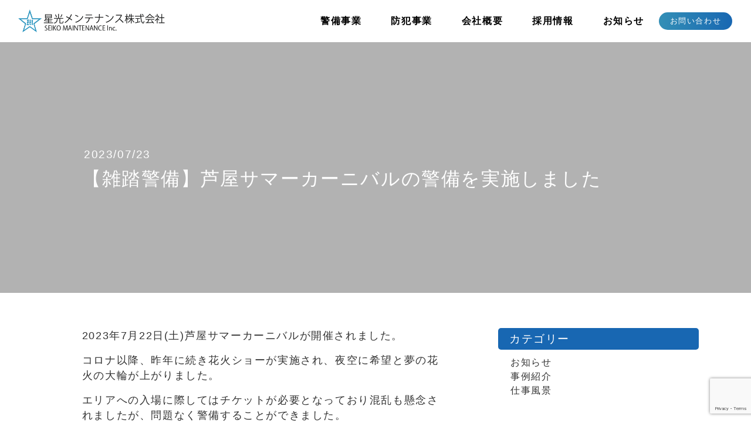

--- FILE ---
content_type: text/html; charset=UTF-8
request_url: https://seiko-ma.com/%E3%80%90%E9%9B%91%E8%B8%8F%E8%AD%A6%E5%82%99%E3%80%91%E8%8A%A6%E5%B1%8B%E3%82%B5%E3%83%9E%E3%83%BC%E3%82%AB%E3%83%BC%E3%83%8B%E3%83%90%E3%83%AB%E3%81%AE%E8%AD%A6%E5%82%99%E3%82%92%E5%AE%9F%E6%96%BD/
body_size: 15606
content:
<!DOCTYPE html>
<html dir="ltr" lang="ja" prefix="og: https://ogp.me/ns#">
<head>
<meta charset="UTF-8">
<meta name="viewport" content="width=device-width, initial-scale=1, shrink-to-fit=no">
<script src="https://ajax.googleapis.com/ajax/libs/jquery/3.4.1/jquery.min.js"></script>
<link rel="SHORTCUT ICON" href="https://seiko-ma.com/d/wp-content/themes/understrap-child/image/common/favicon.ico"/>
<link rel="apple-touch-icon" href="https://seiko-ma.com/d/wp-content/themes/understrap-child/image/common/favicon_sp.png" sizes="57x57">
<link rel="apple-touch-icon" href="https://seiko-ma.com/d/wp-content/themes/understrap-child/image/common/favicon_sp.png" sizes="60x60">
<link rel="apple-touch-icon" href="https://seiko-ma.com/d/wp-content/themes/understrap-child/image/common/favicon_sp.png" sizes="72x72">
<link rel="apple-touch-icon" href="https://seiko-ma.com/d/wp-content/themes/understrap-child/image/common/favicon_sp.png" sizes="76x76">
<link rel="apple-touch-icon" href="https://seiko-ma.com/d/wp-content/themes/understrap-child/image/common/favicon_sp.png" sizes="114x114">
<link rel="apple-touch-icon" href="https://seiko-ma.com/d/wp-content/themes/understrap-child/image/common/favicon_sp.png" sizes="120x120">
<link rel="apple-touch-icon" href="https://seiko-ma.com/d/wp-content/themes/understrap-child/image/common/favicon_sp.png" sizes="144x144">
<link rel="apple-touch-icon" href="https://seiko-ma.com/d/wp-content/themes/understrap-child/image/common/favicon_sp.png" sizes="152x152">
<link rel="apple-touch-icon" href="https://seiko-ma.com/d/wp-content/themes/understrap-child/image/common/favicon_sp.png" sizes="180x180">
<link href="https://fonts.googleapis.com/css?family=Noto+Sans+JP&display=swap" rel="stylesheet">
<title>【雑踏警備】芦屋サマーカーニバルの警備を実施しました - 星光メンテナンス | 街に安全を、暮らしに安心を。</title>
<!-- All in One SEO 4.8.1.1 - aioseo.com -->
<meta name="description" content="2023年7月22日(土)芦屋サマーカーニバルが開催されました。 コロナ以降、昨年に続き花火ショーが実施され、" />
<meta name="robots" content="max-image-preview:large" />
<meta name="author" content="Fukushima_news"/>
<link rel="canonical" href="https://seiko-ma.com/%e3%80%90%e9%9b%91%e8%b8%8f%e8%ad%a6%e5%82%99%e3%80%91%e8%8a%a6%e5%b1%8b%e3%82%b5%e3%83%9e%e3%83%bc%e3%82%ab%e3%83%bc%e3%83%8b%e3%83%90%e3%83%ab%e3%81%ae%e8%ad%a6%e5%82%99%e3%82%92%e5%ae%9f%e6%96%bd/" />
<meta name="generator" content="All in One SEO (AIOSEO) 4.8.1.1" />
<meta property="og:locale" content="ja_JP" />
<meta property="og:site_name" content="星光メンテナンス | 街に安全を、暮らしに安心を。 -" />
<meta property="og:type" content="article" />
<meta property="og:title" content="【雑踏警備】芦屋サマーカーニバルの警備を実施しました - 星光メンテナンス | 街に安全を、暮らしに安心を。" />
<meta property="og:description" content="2023年7月22日(土)芦屋サマーカーニバルが開催されました。 コロナ以降、昨年に続き花火ショーが実施され、" />
<meta property="og:url" content="https://seiko-ma.com/%e3%80%90%e9%9b%91%e8%b8%8f%e8%ad%a6%e5%82%99%e3%80%91%e8%8a%a6%e5%b1%8b%e3%82%b5%e3%83%9e%e3%83%bc%e3%82%ab%e3%83%bc%e3%83%8b%e3%83%90%e3%83%ab%e3%81%ae%e8%ad%a6%e5%82%99%e3%82%92%e5%ae%9f%e6%96%bd/" />
<meta property="og:image" content="https://seiko-ma.com/d/wp-content/uploads/2023/06/ogp.jpg" />
<meta property="og:image:secure_url" content="https://seiko-ma.com/d/wp-content/uploads/2023/06/ogp.jpg" />
<meta property="og:image:width" content="1920" />
<meta property="og:image:height" content="1281" />
<meta property="article:published_time" content="2023-07-23T01:00:00+00:00" />
<meta property="article:modified_time" content="2023-08-03T04:14:44+00:00" />
<meta name="twitter:card" content="summary_large_image" />
<meta name="twitter:title" content="【雑踏警備】芦屋サマーカーニバルの警備を実施しました - 星光メンテナンス | 街に安全を、暮らしに安心を。" />
<meta name="twitter:description" content="2023年7月22日(土)芦屋サマーカーニバルが開催されました。 コロナ以降、昨年に続き花火ショーが実施され、" />
<meta name="twitter:image" content="https://seiko-ma.com/d/wp-content/uploads/2023/06/ogp.jpg" />
<script type="application/ld+json" class="aioseo-schema">
{"@context":"https:\/\/schema.org","@graph":[{"@type":"BlogPosting","@id":"https:\/\/seiko-ma.com\/%e3%80%90%e9%9b%91%e8%b8%8f%e8%ad%a6%e5%82%99%e3%80%91%e8%8a%a6%e5%b1%8b%e3%82%b5%e3%83%9e%e3%83%bc%e3%82%ab%e3%83%bc%e3%83%8b%e3%83%90%e3%83%ab%e3%81%ae%e8%ad%a6%e5%82%99%e3%82%92%e5%ae%9f%e6%96%bd\/#blogposting","name":"\u3010\u96d1\u8e0f\u8b66\u5099\u3011\u82a6\u5c4b\u30b5\u30de\u30fc\u30ab\u30fc\u30cb\u30d0\u30eb\u306e\u8b66\u5099\u3092\u5b9f\u65bd\u3057\u307e\u3057\u305f - \u661f\u5149\u30e1\u30f3\u30c6\u30ca\u30f3\u30b9 | \u8857\u306b\u5b89\u5168\u3092\u3001\u66ae\u3089\u3057\u306b\u5b89\u5fc3\u3092\u3002","headline":"\u3010\u96d1\u8e0f\u8b66\u5099\u3011\u82a6\u5c4b\u30b5\u30de\u30fc\u30ab\u30fc\u30cb\u30d0\u30eb\u306e\u8b66\u5099\u3092\u5b9f\u65bd\u3057\u307e\u3057\u305f","author":{"@id":"https:\/\/seiko-ma.com\/author\/fukushima_news\/#author"},"publisher":{"@id":"https:\/\/seiko-ma.com\/#organization"},"image":{"@type":"ImageObject","url":"https:\/\/seiko-ma.com\/d\/wp-content\/uploads\/2023\/08\/\u82b1\u706b\u3044\u3089\u3059\u3068.jpg","@id":"https:\/\/seiko-ma.com\/%e3%80%90%e9%9b%91%e8%b8%8f%e8%ad%a6%e5%82%99%e3%80%91%e8%8a%a6%e5%b1%8b%e3%82%b5%e3%83%9e%e3%83%bc%e3%82%ab%e3%83%bc%e3%83%8b%e3%83%90%e3%83%ab%e3%81%ae%e8%ad%a6%e5%82%99%e3%82%92%e5%ae%9f%e6%96%bd\/#articleImage","width":600,"height":600},"datePublished":"2023-07-23T10:00:00+09:00","dateModified":"2023-08-03T13:14:44+09:00","inLanguage":"ja","mainEntityOfPage":{"@id":"https:\/\/seiko-ma.com\/%e3%80%90%e9%9b%91%e8%b8%8f%e8%ad%a6%e5%82%99%e3%80%91%e8%8a%a6%e5%b1%8b%e3%82%b5%e3%83%9e%e3%83%bc%e3%82%ab%e3%83%bc%e3%83%8b%e3%83%90%e3%83%ab%e3%81%ae%e8%ad%a6%e5%82%99%e3%82%92%e5%ae%9f%e6%96%bd\/#webpage"},"isPartOf":{"@id":"https:\/\/seiko-ma.com\/%e3%80%90%e9%9b%91%e8%b8%8f%e8%ad%a6%e5%82%99%e3%80%91%e8%8a%a6%e5%b1%8b%e3%82%b5%e3%83%9e%e3%83%bc%e3%82%ab%e3%83%bc%e3%83%8b%e3%83%90%e3%83%ab%e3%81%ae%e8%ad%a6%e5%82%99%e3%82%92%e5%ae%9f%e6%96%bd\/#webpage"},"articleSection":"\u304a\u77e5\u3089\u305b, \u4e8b\u4f8b\u7d39\u4ecb, \u4ed5\u4e8b\u98a8\u666f"},{"@type":"BreadcrumbList","@id":"https:\/\/seiko-ma.com\/%e3%80%90%e9%9b%91%e8%b8%8f%e8%ad%a6%e5%82%99%e3%80%91%e8%8a%a6%e5%b1%8b%e3%82%b5%e3%83%9e%e3%83%bc%e3%82%ab%e3%83%bc%e3%83%8b%e3%83%90%e3%83%ab%e3%81%ae%e8%ad%a6%e5%82%99%e3%82%92%e5%ae%9f%e6%96%bd\/#breadcrumblist","itemListElement":[{"@type":"ListItem","@id":"https:\/\/seiko-ma.com\/#listItem","position":1,"name":"\u5bb6","item":"https:\/\/seiko-ma.com\/","nextItem":{"@type":"ListItem","@id":"https:\/\/seiko-ma.com\/%e3%80%90%e9%9b%91%e8%b8%8f%e8%ad%a6%e5%82%99%e3%80%91%e8%8a%a6%e5%b1%8b%e3%82%b5%e3%83%9e%e3%83%bc%e3%82%ab%e3%83%bc%e3%83%8b%e3%83%90%e3%83%ab%e3%81%ae%e8%ad%a6%e5%82%99%e3%82%92%e5%ae%9f%e6%96%bd\/#listItem","name":"\u3010\u96d1\u8e0f\u8b66\u5099\u3011\u82a6\u5c4b\u30b5\u30de\u30fc\u30ab\u30fc\u30cb\u30d0\u30eb\u306e\u8b66\u5099\u3092\u5b9f\u65bd\u3057\u307e\u3057\u305f"}},{"@type":"ListItem","@id":"https:\/\/seiko-ma.com\/%e3%80%90%e9%9b%91%e8%b8%8f%e8%ad%a6%e5%82%99%e3%80%91%e8%8a%a6%e5%b1%8b%e3%82%b5%e3%83%9e%e3%83%bc%e3%82%ab%e3%83%bc%e3%83%8b%e3%83%90%e3%83%ab%e3%81%ae%e8%ad%a6%e5%82%99%e3%82%92%e5%ae%9f%e6%96%bd\/#listItem","position":2,"name":"\u3010\u96d1\u8e0f\u8b66\u5099\u3011\u82a6\u5c4b\u30b5\u30de\u30fc\u30ab\u30fc\u30cb\u30d0\u30eb\u306e\u8b66\u5099\u3092\u5b9f\u65bd\u3057\u307e\u3057\u305f","previousItem":{"@type":"ListItem","@id":"https:\/\/seiko-ma.com\/#listItem","name":"\u5bb6"}}]},{"@type":"Organization","@id":"https:\/\/seiko-ma.com\/#organization","name":"\u661f\u5149\u30e1\u30f3\u30c6\u30ca\u30f3\u30b9","url":"https:\/\/seiko-ma.com\/"},{"@type":"Person","@id":"https:\/\/seiko-ma.com\/author\/fukushima_news\/#author","url":"https:\/\/seiko-ma.com\/author\/fukushima_news\/","name":"Fukushima_news","image":{"@type":"ImageObject","@id":"https:\/\/seiko-ma.com\/%e3%80%90%e9%9b%91%e8%b8%8f%e8%ad%a6%e5%82%99%e3%80%91%e8%8a%a6%e5%b1%8b%e3%82%b5%e3%83%9e%e3%83%bc%e3%82%ab%e3%83%bc%e3%83%8b%e3%83%90%e3%83%ab%e3%81%ae%e8%ad%a6%e5%82%99%e3%82%92%e5%ae%9f%e6%96%bd\/#authorImage","url":"https:\/\/secure.gravatar.com\/avatar\/ecc85f3c650a5410b6a5022c3f97aa37918bff0e9647a8149cae1929ab70e6ee?s=96&d=mm&r=g","width":96,"height":96,"caption":"Fukushima_news"}},{"@type":"WebPage","@id":"https:\/\/seiko-ma.com\/%e3%80%90%e9%9b%91%e8%b8%8f%e8%ad%a6%e5%82%99%e3%80%91%e8%8a%a6%e5%b1%8b%e3%82%b5%e3%83%9e%e3%83%bc%e3%82%ab%e3%83%bc%e3%83%8b%e3%83%90%e3%83%ab%e3%81%ae%e8%ad%a6%e5%82%99%e3%82%92%e5%ae%9f%e6%96%bd\/#webpage","url":"https:\/\/seiko-ma.com\/%e3%80%90%e9%9b%91%e8%b8%8f%e8%ad%a6%e5%82%99%e3%80%91%e8%8a%a6%e5%b1%8b%e3%82%b5%e3%83%9e%e3%83%bc%e3%82%ab%e3%83%bc%e3%83%8b%e3%83%90%e3%83%ab%e3%81%ae%e8%ad%a6%e5%82%99%e3%82%92%e5%ae%9f%e6%96%bd\/","name":"\u3010\u96d1\u8e0f\u8b66\u5099\u3011\u82a6\u5c4b\u30b5\u30de\u30fc\u30ab\u30fc\u30cb\u30d0\u30eb\u306e\u8b66\u5099\u3092\u5b9f\u65bd\u3057\u307e\u3057\u305f - \u661f\u5149\u30e1\u30f3\u30c6\u30ca\u30f3\u30b9 | \u8857\u306b\u5b89\u5168\u3092\u3001\u66ae\u3089\u3057\u306b\u5b89\u5fc3\u3092\u3002","description":"2023\u5e747\u670822\u65e5(\u571f)\u82a6\u5c4b\u30b5\u30de\u30fc\u30ab\u30fc\u30cb\u30d0\u30eb\u304c\u958b\u50ac\u3055\u308c\u307e\u3057\u305f\u3002 \u30b3\u30ed\u30ca\u4ee5\u964d\u3001\u6628\u5e74\u306b\u7d9a\u304d\u82b1\u706b\u30b7\u30e7\u30fc\u304c\u5b9f\u65bd\u3055\u308c\u3001","inLanguage":"ja","isPartOf":{"@id":"https:\/\/seiko-ma.com\/#website"},"breadcrumb":{"@id":"https:\/\/seiko-ma.com\/%e3%80%90%e9%9b%91%e8%b8%8f%e8%ad%a6%e5%82%99%e3%80%91%e8%8a%a6%e5%b1%8b%e3%82%b5%e3%83%9e%e3%83%bc%e3%82%ab%e3%83%bc%e3%83%8b%e3%83%90%e3%83%ab%e3%81%ae%e8%ad%a6%e5%82%99%e3%82%92%e5%ae%9f%e6%96%bd\/#breadcrumblist"},"author":{"@id":"https:\/\/seiko-ma.com\/author\/fukushima_news\/#author"},"creator":{"@id":"https:\/\/seiko-ma.com\/author\/fukushima_news\/#author"},"datePublished":"2023-07-23T10:00:00+09:00","dateModified":"2023-08-03T13:14:44+09:00"},{"@type":"WebSite","@id":"https:\/\/seiko-ma.com\/#website","url":"https:\/\/seiko-ma.com\/","name":"\u661f\u5149\u30e1\u30f3\u30c6\u30ca\u30f3\u30b9 | \u8857\u306b\u5b89\u5168\u3092\u3001\u66ae\u3089\u3057\u306b\u5b89\u5fc3\u3092\u3002","inLanguage":"ja","publisher":{"@id":"https:\/\/seiko-ma.com\/#organization"}}]}
</script>
<!-- All in One SEO -->
<link rel="alternate" type="application/rss+xml" title="星光メンテナンス | 街に安全を、暮らしに安心を。 &raquo; フィード" href="https://seiko-ma.com/feed/" />
<link rel="alternate" type="application/rss+xml" title="星光メンテナンス | 街に安全を、暮らしに安心を。 &raquo; コメントフィード" href="https://seiko-ma.com/comments/feed/" />
<link rel="alternate" type="application/rss+xml" title="星光メンテナンス | 街に安全を、暮らしに安心を。 &raquo; 【雑踏警備】芦屋サマーカーニバルの警備を実施しました のコメントのフィード" href="https://seiko-ma.com/%e3%80%90%e9%9b%91%e8%b8%8f%e8%ad%a6%e5%82%99%e3%80%91%e8%8a%a6%e5%b1%8b%e3%82%b5%e3%83%9e%e3%83%bc%e3%82%ab%e3%83%bc%e3%83%8b%e3%83%90%e3%83%ab%e3%81%ae%e8%ad%a6%e5%82%99%e3%82%92%e5%ae%9f%e6%96%bd/feed/" />
<link rel="alternate" title="oEmbed (JSON)" type="application/json+oembed" href="https://seiko-ma.com/wp-json/oembed/1.0/embed?url=https%3A%2F%2Fseiko-ma.com%2F%25e3%2580%2590%25e9%259b%2591%25e8%25b8%258f%25e8%25ad%25a6%25e5%2582%2599%25e3%2580%2591%25e8%258a%25a6%25e5%25b1%258b%25e3%2582%25b5%25e3%2583%259e%25e3%2583%25bc%25e3%2582%25ab%25e3%2583%25bc%25e3%2583%258b%25e3%2583%2590%25e3%2583%25ab%25e3%2581%25ae%25e8%25ad%25a6%25e5%2582%2599%25e3%2582%2592%25e5%25ae%259f%25e6%2596%25bd%2F" />
<link rel="alternate" title="oEmbed (XML)" type="text/xml+oembed" href="https://seiko-ma.com/wp-json/oembed/1.0/embed?url=https%3A%2F%2Fseiko-ma.com%2F%25e3%2580%2590%25e9%259b%2591%25e8%25b8%258f%25e8%25ad%25a6%25e5%2582%2599%25e3%2580%2591%25e8%258a%25a6%25e5%25b1%258b%25e3%2582%25b5%25e3%2583%259e%25e3%2583%25bc%25e3%2582%25ab%25e3%2583%25bc%25e3%2583%258b%25e3%2583%2590%25e3%2583%25ab%25e3%2581%25ae%25e8%25ad%25a6%25e5%2582%2599%25e3%2582%2592%25e5%25ae%259f%25e6%2596%25bd%2F&#038;format=xml" />
<style id='wp-img-auto-sizes-contain-inline-css'>
img:is([sizes=auto i],[sizes^="auto," i]){contain-intrinsic-size:3000px 1500px}
/*# sourceURL=wp-img-auto-sizes-contain-inline-css */
</style>
<style id='wp-emoji-styles-inline-css'>
img.wp-smiley, img.emoji {
display: inline !important;
border: none !important;
box-shadow: none !important;
height: 1em !important;
width: 1em !important;
margin: 0 0.07em !important;
vertical-align: -0.1em !important;
background: none !important;
padding: 0 !important;
}
/*# sourceURL=wp-emoji-styles-inline-css */
</style>
<style id='wp-block-library-inline-css'>
:root{--wp-block-synced-color:#7a00df;--wp-block-synced-color--rgb:122,0,223;--wp-bound-block-color:var(--wp-block-synced-color);--wp-editor-canvas-background:#ddd;--wp-admin-theme-color:#007cba;--wp-admin-theme-color--rgb:0,124,186;--wp-admin-theme-color-darker-10:#006ba1;--wp-admin-theme-color-darker-10--rgb:0,107,160.5;--wp-admin-theme-color-darker-20:#005a87;--wp-admin-theme-color-darker-20--rgb:0,90,135;--wp-admin-border-width-focus:2px}@media (min-resolution:192dpi){:root{--wp-admin-border-width-focus:1.5px}}.wp-element-button{cursor:pointer}:root .has-very-light-gray-background-color{background-color:#eee}:root .has-very-dark-gray-background-color{background-color:#313131}:root .has-very-light-gray-color{color:#eee}:root .has-very-dark-gray-color{color:#313131}:root .has-vivid-green-cyan-to-vivid-cyan-blue-gradient-background{background:linear-gradient(135deg,#00d084,#0693e3)}:root .has-purple-crush-gradient-background{background:linear-gradient(135deg,#34e2e4,#4721fb 50%,#ab1dfe)}:root .has-hazy-dawn-gradient-background{background:linear-gradient(135deg,#faaca8,#dad0ec)}:root .has-subdued-olive-gradient-background{background:linear-gradient(135deg,#fafae1,#67a671)}:root .has-atomic-cream-gradient-background{background:linear-gradient(135deg,#fdd79a,#004a59)}:root .has-nightshade-gradient-background{background:linear-gradient(135deg,#330968,#31cdcf)}:root .has-midnight-gradient-background{background:linear-gradient(135deg,#020381,#2874fc)}:root{--wp--preset--font-size--normal:16px;--wp--preset--font-size--huge:42px}.has-regular-font-size{font-size:1em}.has-larger-font-size{font-size:2.625em}.has-normal-font-size{font-size:var(--wp--preset--font-size--normal)}.has-huge-font-size{font-size:var(--wp--preset--font-size--huge)}.has-text-align-center{text-align:center}.has-text-align-left{text-align:left}.has-text-align-right{text-align:right}.has-fit-text{white-space:nowrap!important}#end-resizable-editor-section{display:none}.aligncenter{clear:both}.items-justified-left{justify-content:flex-start}.items-justified-center{justify-content:center}.items-justified-right{justify-content:flex-end}.items-justified-space-between{justify-content:space-between}.screen-reader-text{border:0;clip-path:inset(50%);height:1px;margin:-1px;overflow:hidden;padding:0;position:absolute;width:1px;word-wrap:normal!important}.screen-reader-text:focus{background-color:#ddd;clip-path:none;color:#444;display:block;font-size:1em;height:auto;left:5px;line-height:normal;padding:15px 23px 14px;text-decoration:none;top:5px;width:auto;z-index:100000}html :where(.has-border-color){border-style:solid}html :where([style*=border-top-color]){border-top-style:solid}html :where([style*=border-right-color]){border-right-style:solid}html :where([style*=border-bottom-color]){border-bottom-style:solid}html :where([style*=border-left-color]){border-left-style:solid}html :where([style*=border-width]){border-style:solid}html :where([style*=border-top-width]){border-top-style:solid}html :where([style*=border-right-width]){border-right-style:solid}html :where([style*=border-bottom-width]){border-bottom-style:solid}html :where([style*=border-left-width]){border-left-style:solid}html :where(img[class*=wp-image-]){height:auto;max-width:100%}:where(figure){margin:0 0 1em}html :where(.is-position-sticky){--wp-admin--admin-bar--position-offset:var(--wp-admin--admin-bar--height,0px)}@media screen and (max-width:600px){html :where(.is-position-sticky){--wp-admin--admin-bar--position-offset:0px}}
/*# sourceURL=wp-block-library-inline-css */
</style><style id='wp-block-categories-inline-css'>
.wp-block-categories{box-sizing:border-box}.wp-block-categories.alignleft{margin-right:2em}.wp-block-categories.alignright{margin-left:2em}.wp-block-categories.wp-block-categories-dropdown.aligncenter{text-align:center}.wp-block-categories .wp-block-categories__label{display:block;width:100%}
/*# sourceURL=https://seiko-ma.com/d/wp-includes/blocks/categories/style.min.css */
</style>
<style id='wp-block-heading-inline-css'>
h1:where(.wp-block-heading).has-background,h2:where(.wp-block-heading).has-background,h3:where(.wp-block-heading).has-background,h4:where(.wp-block-heading).has-background,h5:where(.wp-block-heading).has-background,h6:where(.wp-block-heading).has-background{padding:1.25em 2.375em}h1.has-text-align-left[style*=writing-mode]:where([style*=vertical-lr]),h1.has-text-align-right[style*=writing-mode]:where([style*=vertical-rl]),h2.has-text-align-left[style*=writing-mode]:where([style*=vertical-lr]),h2.has-text-align-right[style*=writing-mode]:where([style*=vertical-rl]),h3.has-text-align-left[style*=writing-mode]:where([style*=vertical-lr]),h3.has-text-align-right[style*=writing-mode]:where([style*=vertical-rl]),h4.has-text-align-left[style*=writing-mode]:where([style*=vertical-lr]),h4.has-text-align-right[style*=writing-mode]:where([style*=vertical-rl]),h5.has-text-align-left[style*=writing-mode]:where([style*=vertical-lr]),h5.has-text-align-right[style*=writing-mode]:where([style*=vertical-rl]),h6.has-text-align-left[style*=writing-mode]:where([style*=vertical-lr]),h6.has-text-align-right[style*=writing-mode]:where([style*=vertical-rl]){rotate:180deg}
/*# sourceURL=https://seiko-ma.com/d/wp-includes/blocks/heading/style.min.css */
</style>
<style id='wp-block-image-inline-css'>
.wp-block-image>a,.wp-block-image>figure>a{display:inline-block}.wp-block-image img{box-sizing:border-box;height:auto;max-width:100%;vertical-align:bottom}@media not (prefers-reduced-motion){.wp-block-image img.hide{visibility:hidden}.wp-block-image img.show{animation:show-content-image .4s}}.wp-block-image[style*=border-radius] img,.wp-block-image[style*=border-radius]>a{border-radius:inherit}.wp-block-image.has-custom-border img{box-sizing:border-box}.wp-block-image.aligncenter{text-align:center}.wp-block-image.alignfull>a,.wp-block-image.alignwide>a{width:100%}.wp-block-image.alignfull img,.wp-block-image.alignwide img{height:auto;width:100%}.wp-block-image .aligncenter,.wp-block-image .alignleft,.wp-block-image .alignright,.wp-block-image.aligncenter,.wp-block-image.alignleft,.wp-block-image.alignright{display:table}.wp-block-image .aligncenter>figcaption,.wp-block-image .alignleft>figcaption,.wp-block-image .alignright>figcaption,.wp-block-image.aligncenter>figcaption,.wp-block-image.alignleft>figcaption,.wp-block-image.alignright>figcaption{caption-side:bottom;display:table-caption}.wp-block-image .alignleft{float:left;margin:.5em 1em .5em 0}.wp-block-image .alignright{float:right;margin:.5em 0 .5em 1em}.wp-block-image .aligncenter{margin-left:auto;margin-right:auto}.wp-block-image :where(figcaption){margin-bottom:1em;margin-top:.5em}.wp-block-image.is-style-circle-mask img{border-radius:9999px}@supports ((-webkit-mask-image:none) or (mask-image:none)) or (-webkit-mask-image:none){.wp-block-image.is-style-circle-mask img{border-radius:0;-webkit-mask-image:url('data:image/svg+xml;utf8,<svg viewBox="0 0 100 100" xmlns="http://www.w3.org/2000/svg"><circle cx="50" cy="50" r="50"/></svg>');mask-image:url('data:image/svg+xml;utf8,<svg viewBox="0 0 100 100" xmlns="http://www.w3.org/2000/svg"><circle cx="50" cy="50" r="50"/></svg>');mask-mode:alpha;-webkit-mask-position:center;mask-position:center;-webkit-mask-repeat:no-repeat;mask-repeat:no-repeat;-webkit-mask-size:contain;mask-size:contain}}:root :where(.wp-block-image.is-style-rounded img,.wp-block-image .is-style-rounded img){border-radius:9999px}.wp-block-image figure{margin:0}.wp-lightbox-container{display:flex;flex-direction:column;position:relative}.wp-lightbox-container img{cursor:zoom-in}.wp-lightbox-container img:hover+button{opacity:1}.wp-lightbox-container button{align-items:center;backdrop-filter:blur(16px) saturate(180%);background-color:#5a5a5a40;border:none;border-radius:4px;cursor:zoom-in;display:flex;height:20px;justify-content:center;opacity:0;padding:0;position:absolute;right:16px;text-align:center;top:16px;width:20px;z-index:100}@media not (prefers-reduced-motion){.wp-lightbox-container button{transition:opacity .2s ease}}.wp-lightbox-container button:focus-visible{outline:3px auto #5a5a5a40;outline:3px auto -webkit-focus-ring-color;outline-offset:3px}.wp-lightbox-container button:hover{cursor:pointer;opacity:1}.wp-lightbox-container button:focus{opacity:1}.wp-lightbox-container button:focus,.wp-lightbox-container button:hover,.wp-lightbox-container button:not(:hover):not(:active):not(.has-background){background-color:#5a5a5a40;border:none}.wp-lightbox-overlay{box-sizing:border-box;cursor:zoom-out;height:100vh;left:0;overflow:hidden;position:fixed;top:0;visibility:hidden;width:100%;z-index:100000}.wp-lightbox-overlay .close-button{align-items:center;cursor:pointer;display:flex;justify-content:center;min-height:40px;min-width:40px;padding:0;position:absolute;right:calc(env(safe-area-inset-right) + 16px);top:calc(env(safe-area-inset-top) + 16px);z-index:5000000}.wp-lightbox-overlay .close-button:focus,.wp-lightbox-overlay .close-button:hover,.wp-lightbox-overlay .close-button:not(:hover):not(:active):not(.has-background){background:none;border:none}.wp-lightbox-overlay .lightbox-image-container{height:var(--wp--lightbox-container-height);left:50%;overflow:hidden;position:absolute;top:50%;transform:translate(-50%,-50%);transform-origin:top left;width:var(--wp--lightbox-container-width);z-index:9999999999}.wp-lightbox-overlay .wp-block-image{align-items:center;box-sizing:border-box;display:flex;height:100%;justify-content:center;margin:0;position:relative;transform-origin:0 0;width:100%;z-index:3000000}.wp-lightbox-overlay .wp-block-image img{height:var(--wp--lightbox-image-height);min-height:var(--wp--lightbox-image-height);min-width:var(--wp--lightbox-image-width);width:var(--wp--lightbox-image-width)}.wp-lightbox-overlay .wp-block-image figcaption{display:none}.wp-lightbox-overlay button{background:none;border:none}.wp-lightbox-overlay .scrim{background-color:#fff;height:100%;opacity:.9;position:absolute;width:100%;z-index:2000000}.wp-lightbox-overlay.active{visibility:visible}@media not (prefers-reduced-motion){.wp-lightbox-overlay.active{animation:turn-on-visibility .25s both}.wp-lightbox-overlay.active img{animation:turn-on-visibility .35s both}.wp-lightbox-overlay.show-closing-animation:not(.active){animation:turn-off-visibility .35s both}.wp-lightbox-overlay.show-closing-animation:not(.active) img{animation:turn-off-visibility .25s both}.wp-lightbox-overlay.zoom.active{animation:none;opacity:1;visibility:visible}.wp-lightbox-overlay.zoom.active .lightbox-image-container{animation:lightbox-zoom-in .4s}.wp-lightbox-overlay.zoom.active .lightbox-image-container img{animation:none}.wp-lightbox-overlay.zoom.active .scrim{animation:turn-on-visibility .4s forwards}.wp-lightbox-overlay.zoom.show-closing-animation:not(.active){animation:none}.wp-lightbox-overlay.zoom.show-closing-animation:not(.active) .lightbox-image-container{animation:lightbox-zoom-out .4s}.wp-lightbox-overlay.zoom.show-closing-animation:not(.active) .lightbox-image-container img{animation:none}.wp-lightbox-overlay.zoom.show-closing-animation:not(.active) .scrim{animation:turn-off-visibility .4s forwards}}@keyframes show-content-image{0%{visibility:hidden}99%{visibility:hidden}to{visibility:visible}}@keyframes turn-on-visibility{0%{opacity:0}to{opacity:1}}@keyframes turn-off-visibility{0%{opacity:1;visibility:visible}99%{opacity:0;visibility:visible}to{opacity:0;visibility:hidden}}@keyframes lightbox-zoom-in{0%{transform:translate(calc((-100vw + var(--wp--lightbox-scrollbar-width))/2 + var(--wp--lightbox-initial-left-position)),calc(-50vh + var(--wp--lightbox-initial-top-position))) scale(var(--wp--lightbox-scale))}to{transform:translate(-50%,-50%) scale(1)}}@keyframes lightbox-zoom-out{0%{transform:translate(-50%,-50%) scale(1);visibility:visible}99%{visibility:visible}to{transform:translate(calc((-100vw + var(--wp--lightbox-scrollbar-width))/2 + var(--wp--lightbox-initial-left-position)),calc(-50vh + var(--wp--lightbox-initial-top-position))) scale(var(--wp--lightbox-scale));visibility:hidden}}
/*# sourceURL=https://seiko-ma.com/d/wp-includes/blocks/image/style.min.css */
</style>
<style id='wp-block-paragraph-inline-css'>
.is-small-text{font-size:.875em}.is-regular-text{font-size:1em}.is-large-text{font-size:2.25em}.is-larger-text{font-size:3em}.has-drop-cap:not(:focus):first-letter{float:left;font-size:8.4em;font-style:normal;font-weight:100;line-height:.68;margin:.05em .1em 0 0;text-transform:uppercase}body.rtl .has-drop-cap:not(:focus):first-letter{float:none;margin-left:.1em}p.has-drop-cap.has-background{overflow:hidden}:root :where(p.has-background){padding:1.25em 2.375em}:where(p.has-text-color:not(.has-link-color)) a{color:inherit}p.has-text-align-left[style*="writing-mode:vertical-lr"],p.has-text-align-right[style*="writing-mode:vertical-rl"]{rotate:180deg}
/*# sourceURL=https://seiko-ma.com/d/wp-includes/blocks/paragraph/style.min.css */
</style>
<style id='global-styles-inline-css'>
:root{--wp--preset--aspect-ratio--square: 1;--wp--preset--aspect-ratio--4-3: 4/3;--wp--preset--aspect-ratio--3-4: 3/4;--wp--preset--aspect-ratio--3-2: 3/2;--wp--preset--aspect-ratio--2-3: 2/3;--wp--preset--aspect-ratio--16-9: 16/9;--wp--preset--aspect-ratio--9-16: 9/16;--wp--preset--color--black: #000000;--wp--preset--color--cyan-bluish-gray: #abb8c3;--wp--preset--color--white: #fff;--wp--preset--color--pale-pink: #f78da7;--wp--preset--color--vivid-red: #cf2e2e;--wp--preset--color--luminous-vivid-orange: #ff6900;--wp--preset--color--luminous-vivid-amber: #fcb900;--wp--preset--color--light-green-cyan: #7bdcb5;--wp--preset--color--vivid-green-cyan: #00d084;--wp--preset--color--pale-cyan-blue: #8ed1fc;--wp--preset--color--vivid-cyan-blue: #0693e3;--wp--preset--color--vivid-purple: #9b51e0;--wp--preset--color--blue: #007bff;--wp--preset--color--indigo: #6610f2;--wp--preset--color--purple: #5533ff;--wp--preset--color--pink: #e83e8c;--wp--preset--color--red: #dc3545;--wp--preset--color--orange: #fd7e14;--wp--preset--color--yellow: #ffc107;--wp--preset--color--green: #28a745;--wp--preset--color--teal: #20c997;--wp--preset--color--cyan: #17a2b8;--wp--preset--color--gray: #6c757d;--wp--preset--color--gray-dark: #343a40;--wp--preset--gradient--vivid-cyan-blue-to-vivid-purple: linear-gradient(135deg,rgb(6,147,227) 0%,rgb(155,81,224) 100%);--wp--preset--gradient--light-green-cyan-to-vivid-green-cyan: linear-gradient(135deg,rgb(122,220,180) 0%,rgb(0,208,130) 100%);--wp--preset--gradient--luminous-vivid-amber-to-luminous-vivid-orange: linear-gradient(135deg,rgb(252,185,0) 0%,rgb(255,105,0) 100%);--wp--preset--gradient--luminous-vivid-orange-to-vivid-red: linear-gradient(135deg,rgb(255,105,0) 0%,rgb(207,46,46) 100%);--wp--preset--gradient--very-light-gray-to-cyan-bluish-gray: linear-gradient(135deg,rgb(238,238,238) 0%,rgb(169,184,195) 100%);--wp--preset--gradient--cool-to-warm-spectrum: linear-gradient(135deg,rgb(74,234,220) 0%,rgb(151,120,209) 20%,rgb(207,42,186) 40%,rgb(238,44,130) 60%,rgb(251,105,98) 80%,rgb(254,248,76) 100%);--wp--preset--gradient--blush-light-purple: linear-gradient(135deg,rgb(255,206,236) 0%,rgb(152,150,240) 100%);--wp--preset--gradient--blush-bordeaux: linear-gradient(135deg,rgb(254,205,165) 0%,rgb(254,45,45) 50%,rgb(107,0,62) 100%);--wp--preset--gradient--luminous-dusk: linear-gradient(135deg,rgb(255,203,112) 0%,rgb(199,81,192) 50%,rgb(65,88,208) 100%);--wp--preset--gradient--pale-ocean: linear-gradient(135deg,rgb(255,245,203) 0%,rgb(182,227,212) 50%,rgb(51,167,181) 100%);--wp--preset--gradient--electric-grass: linear-gradient(135deg,rgb(202,248,128) 0%,rgb(113,206,126) 100%);--wp--preset--gradient--midnight: linear-gradient(135deg,rgb(2,3,129) 0%,rgb(40,116,252) 100%);--wp--preset--font-size--small: 13px;--wp--preset--font-size--medium: 20px;--wp--preset--font-size--large: 36px;--wp--preset--font-size--x-large: 42px;--wp--preset--spacing--20: 0.44rem;--wp--preset--spacing--30: 0.67rem;--wp--preset--spacing--40: 1rem;--wp--preset--spacing--50: 1.5rem;--wp--preset--spacing--60: 2.25rem;--wp--preset--spacing--70: 3.38rem;--wp--preset--spacing--80: 5.06rem;--wp--preset--shadow--natural: 6px 6px 9px rgba(0, 0, 0, 0.2);--wp--preset--shadow--deep: 12px 12px 50px rgba(0, 0, 0, 0.4);--wp--preset--shadow--sharp: 6px 6px 0px rgba(0, 0, 0, 0.2);--wp--preset--shadow--outlined: 6px 6px 0px -3px rgb(255, 255, 255), 6px 6px rgb(0, 0, 0);--wp--preset--shadow--crisp: 6px 6px 0px rgb(0, 0, 0);}:where(.is-layout-flex){gap: 0.5em;}:where(.is-layout-grid){gap: 0.5em;}body .is-layout-flex{display: flex;}.is-layout-flex{flex-wrap: wrap;align-items: center;}.is-layout-flex > :is(*, div){margin: 0;}body .is-layout-grid{display: grid;}.is-layout-grid > :is(*, div){margin: 0;}:where(.wp-block-columns.is-layout-flex){gap: 2em;}:where(.wp-block-columns.is-layout-grid){gap: 2em;}:where(.wp-block-post-template.is-layout-flex){gap: 1.25em;}:where(.wp-block-post-template.is-layout-grid){gap: 1.25em;}.has-black-color{color: var(--wp--preset--color--black) !important;}.has-cyan-bluish-gray-color{color: var(--wp--preset--color--cyan-bluish-gray) !important;}.has-white-color{color: var(--wp--preset--color--white) !important;}.has-pale-pink-color{color: var(--wp--preset--color--pale-pink) !important;}.has-vivid-red-color{color: var(--wp--preset--color--vivid-red) !important;}.has-luminous-vivid-orange-color{color: var(--wp--preset--color--luminous-vivid-orange) !important;}.has-luminous-vivid-amber-color{color: var(--wp--preset--color--luminous-vivid-amber) !important;}.has-light-green-cyan-color{color: var(--wp--preset--color--light-green-cyan) !important;}.has-vivid-green-cyan-color{color: var(--wp--preset--color--vivid-green-cyan) !important;}.has-pale-cyan-blue-color{color: var(--wp--preset--color--pale-cyan-blue) !important;}.has-vivid-cyan-blue-color{color: var(--wp--preset--color--vivid-cyan-blue) !important;}.has-vivid-purple-color{color: var(--wp--preset--color--vivid-purple) !important;}.has-black-background-color{background-color: var(--wp--preset--color--black) !important;}.has-cyan-bluish-gray-background-color{background-color: var(--wp--preset--color--cyan-bluish-gray) !important;}.has-white-background-color{background-color: var(--wp--preset--color--white) !important;}.has-pale-pink-background-color{background-color: var(--wp--preset--color--pale-pink) !important;}.has-vivid-red-background-color{background-color: var(--wp--preset--color--vivid-red) !important;}.has-luminous-vivid-orange-background-color{background-color: var(--wp--preset--color--luminous-vivid-orange) !important;}.has-luminous-vivid-amber-background-color{background-color: var(--wp--preset--color--luminous-vivid-amber) !important;}.has-light-green-cyan-background-color{background-color: var(--wp--preset--color--light-green-cyan) !important;}.has-vivid-green-cyan-background-color{background-color: var(--wp--preset--color--vivid-green-cyan) !important;}.has-pale-cyan-blue-background-color{background-color: var(--wp--preset--color--pale-cyan-blue) !important;}.has-vivid-cyan-blue-background-color{background-color: var(--wp--preset--color--vivid-cyan-blue) !important;}.has-vivid-purple-background-color{background-color: var(--wp--preset--color--vivid-purple) !important;}.has-black-border-color{border-color: var(--wp--preset--color--black) !important;}.has-cyan-bluish-gray-border-color{border-color: var(--wp--preset--color--cyan-bluish-gray) !important;}.has-white-border-color{border-color: var(--wp--preset--color--white) !important;}.has-pale-pink-border-color{border-color: var(--wp--preset--color--pale-pink) !important;}.has-vivid-red-border-color{border-color: var(--wp--preset--color--vivid-red) !important;}.has-luminous-vivid-orange-border-color{border-color: var(--wp--preset--color--luminous-vivid-orange) !important;}.has-luminous-vivid-amber-border-color{border-color: var(--wp--preset--color--luminous-vivid-amber) !important;}.has-light-green-cyan-border-color{border-color: var(--wp--preset--color--light-green-cyan) !important;}.has-vivid-green-cyan-border-color{border-color: var(--wp--preset--color--vivid-green-cyan) !important;}.has-pale-cyan-blue-border-color{border-color: var(--wp--preset--color--pale-cyan-blue) !important;}.has-vivid-cyan-blue-border-color{border-color: var(--wp--preset--color--vivid-cyan-blue) !important;}.has-vivid-purple-border-color{border-color: var(--wp--preset--color--vivid-purple) !important;}.has-vivid-cyan-blue-to-vivid-purple-gradient-background{background: var(--wp--preset--gradient--vivid-cyan-blue-to-vivid-purple) !important;}.has-light-green-cyan-to-vivid-green-cyan-gradient-background{background: var(--wp--preset--gradient--light-green-cyan-to-vivid-green-cyan) !important;}.has-luminous-vivid-amber-to-luminous-vivid-orange-gradient-background{background: var(--wp--preset--gradient--luminous-vivid-amber-to-luminous-vivid-orange) !important;}.has-luminous-vivid-orange-to-vivid-red-gradient-background{background: var(--wp--preset--gradient--luminous-vivid-orange-to-vivid-red) !important;}.has-very-light-gray-to-cyan-bluish-gray-gradient-background{background: var(--wp--preset--gradient--very-light-gray-to-cyan-bluish-gray) !important;}.has-cool-to-warm-spectrum-gradient-background{background: var(--wp--preset--gradient--cool-to-warm-spectrum) !important;}.has-blush-light-purple-gradient-background{background: var(--wp--preset--gradient--blush-light-purple) !important;}.has-blush-bordeaux-gradient-background{background: var(--wp--preset--gradient--blush-bordeaux) !important;}.has-luminous-dusk-gradient-background{background: var(--wp--preset--gradient--luminous-dusk) !important;}.has-pale-ocean-gradient-background{background: var(--wp--preset--gradient--pale-ocean) !important;}.has-electric-grass-gradient-background{background: var(--wp--preset--gradient--electric-grass) !important;}.has-midnight-gradient-background{background: var(--wp--preset--gradient--midnight) !important;}.has-small-font-size{font-size: var(--wp--preset--font-size--small) !important;}.has-medium-font-size{font-size: var(--wp--preset--font-size--medium) !important;}.has-large-font-size{font-size: var(--wp--preset--font-size--large) !important;}.has-x-large-font-size{font-size: var(--wp--preset--font-size--x-large) !important;}
/*# sourceURL=global-styles-inline-css */
</style>
<style id='classic-theme-styles-inline-css'>
/*! This file is auto-generated */
.wp-block-button__link{color:#fff;background-color:#32373c;border-radius:9999px;box-shadow:none;text-decoration:none;padding:calc(.667em + 2px) calc(1.333em + 2px);font-size:1.125em}.wp-block-file__button{background:#32373c;color:#fff;text-decoration:none}
/*# sourceURL=/wp-includes/css/classic-themes.min.css */
</style>
<!-- <link rel='stylesheet' id='contact-form-7-css' href='https://seiko-ma.com/d/wp-content/plugins/contact-form-7/includes/css/styles.css?ver=6.1' media='all' /> -->
<!-- <link rel='stylesheet' id='cf7msm_styles-css' href='https://seiko-ma.com/d/wp-content/plugins/contact-form-7-multi-step-module/resources/cf7msm.css?ver=4.4.2' media='all' /> -->
<!-- <link rel='stylesheet' id='child-understrap-styles-css' href='https://seiko-ma.com/d/wp-content/themes/understrap-child/css/child-theme.min.css?ver=0.5.3' media='all' /> -->
<link rel="stylesheet" type="text/css" href="//seiko-ma.com/d/wp-content/cache/wpfc-minified/gk50fno/84qwm.css" media="all"/>
<script src='//seiko-ma.com/d/wp-content/cache/wpfc-minified/dhtzg454/84qwm.js' type="text/javascript"></script>
<!-- <script src="https://seiko-ma.com/d/wp-includes/js/jquery/jquery.min.js?ver=3.7.1" id="jquery-core-js"></script> -->
<!-- <script src="https://seiko-ma.com/d/wp-includes/js/jquery/jquery-migrate.min.js?ver=3.4.1" id="jquery-migrate-js"></script> -->
<link rel="https://api.w.org/" href="https://seiko-ma.com/wp-json/" /><link rel="alternate" title="JSON" type="application/json" href="https://seiko-ma.com/wp-json/wp/v2/posts/674" /><link rel="EditURI" type="application/rsd+xml" title="RSD" href="https://seiko-ma.com/d/xmlrpc.php?rsd" />
<meta name="generator" content="WordPress 6.9" />
<link rel='shortlink' href='https://seiko-ma.com/?p=674' />
<link rel="pingback" href="https://seiko-ma.com/d/xmlrpc.php">
<meta name="mobile-web-app-capable" content="yes">
<meta name="apple-mobile-web-app-capable" content="yes">
<meta name="apple-mobile-web-app-title" content="星光メンテナンス | 街に安全を、暮らしに安心を。 - ">
<link rel="icon" href="https://seiko-ma.com/d/wp-content/uploads/2023/08/faviconsp.png" sizes="32x32" />
<link rel="icon" href="https://seiko-ma.com/d/wp-content/uploads/2023/08/faviconsp.png" sizes="192x192" />
<link rel="apple-touch-icon" href="https://seiko-ma.com/d/wp-content/uploads/2023/08/faviconsp.png" />
<meta name="msapplication-TileImage" content="https://seiko-ma.com/d/wp-content/uploads/2023/08/faviconsp.png" />
<style id="wp-custom-css">
.mainv-subtitle{
font-weight:400;
}
.mainv-text h2{
font-size:2em;
font-weight:600;
}
@media screen and (min-width: 750px){
.mainv-text h2{
font-size:2.5em;
font-weight:600;
}	
}
.navbar{
box-shadow:none;
}
.nav-list{
font-weight:600;
}
.main_visual{
margin-top:70px;
}
..main_visual .main_visual_content{
z-index:99999;
}
.main_visual::before{
position:absolute;
top:0;
left:0;
z-index:1;
content: '';
margin:0 30px;
width:100%;
height:100%;
background: linear-gradient(to bottom, rgba(0,0,0,0), rgba(0,0,0,0.5));
}
.service_area .service_content .d-column-1 {
background-image: url(https://seiko-ma.com/d/wp-content/uploads/2023/06/seiko-scaled.jpg);
}
.service_area .service_content .d-column-2 {
background-image: url(https://seiko-ma.com/d/wp-content/uploads/2023/06/bg-1.png);
}
#card_area a::before, .contact-area .contact-bg-img::before, .cta_block_side::before, .link_box::before, .main_visual .main_visual_content::before, .service_area .service_content .divided-4::before{
background: linear-gradient(to bottom, rgba(0,0,0,0), rgba(0,0,0,0.5));
z-index:0;
}
.main_visual::before{
background:none;
}
.contact-area .contact-bg-img2 {
position: relative;
background-image: url(https://seiko-ma.com/d/wp-content/uploads/2023/06/online_main.webp);
background-color: #fff;
background-position: center;
background-size: cover;
background-repeat: no-repeat;
z-index: 1;
display: flex;
align-items: center;
justify-content: center;
}
.contact-container .btn-rounded-gradation {
transition: .6s !important;
}		</style>
<!-- CDN AREA -->
<!-- Jquery -->
<script src="https://ajax.googleapis.com/ajax/libs/jquery/3.4.1/jquery.min.js"></script>
<!-- Vue.js -->
<script src="https://cdn.jsdelivr.net/npm/vue/dist/vue.js"></script>
<script src="https://cdnjs.cloudflare.com/ajax/libs/vue/2.5.16/vue.min.js"></script>
<script src="https://cdn.rawgit.com/SSENSE/vue-carousel/6823411d/dist/vue-carousel.min.js"></script>
<script src="https://cdn.jsdelivr.net/npm/vueinview@1.0.5/dist/vue-inview.min.js"></script>
<script src="https://cdn.jsdelivr.net/npm/vue-smooth-scroll@1.0.13/dist/vue-smooth-scroll.min.js"></script>
<!-- animate.css -->
<link rel="stylesheet" href="https://cdnjs.cloudflare.com/ajax/libs/animate.css/3.5.2/animate.min.css">
<!-- font awesome -->
<link href=“https://use.fontawesome.com/releases/v5.6.1/css/all.css” rel=“stylesheet”>
<link rel="stylesheet" href="https://pro.fontawesome.com/releases/v5.10.0/css/all.css" integrity="sha384-AYmEC3Yw5cVb3ZcuHtOA93w35dYTsvhLPVnYs9eStHfGJvOvKxVfELGroGkvsg+p" crossorigin="anonymous"/>
<style>
.main_visual::before {
margin: 0;
}	
</style>
<!-- Facebook Pixel Code -->
<script>
!function(f,b,e,v,n,t,s)
{if(f.fbq)return;n=f.fbq=function(){n.callMethod?
n.callMethod.apply(n,arguments):n.queue.push(arguments)};
if(!f._fbq)f._fbq=n;n.push=n;n.loaded=!0;n.version='2.0';
n.queue=[];t=b.createElement(e);t.async=!0;
t.src=v;s=b.getElementsByTagName(e)[0];
s.parentNode.insertBefore(t,s)}(window, document,'script',
'https://connect.facebook.net/en_US/fbevents.js');
fbq('init', '2214466525520625');
fbq('track', 'PageView');
fbq('track', 'Contact');
</script>
<noscript><img height="1" width="1" style="display:none"
src="https://www.facebook.com/tr?id=2214466525520625&ev=PageView&noscript=1"
/></noscript>
<!-- End Facebook Pixel Code -->
<!-- Google tag (gtag.js) -GA4- -->
<script async src="https://www.googletagmanager.com/gtag/js?id=G-CESD9LS5RM"></script>
<script>
window.dataLayer = window.dataLayer || [];
function gtag(){dataLayer.push(arguments);}
gtag('js', new Date());
gtag('config', 'G-CESD9LS5RM');
</script>
</head>
<body class="wp-singular post-template-default single single-post postid-674 single-format-standard wp-embed-responsive wp-theme-understrap wp-child-theme-understrap-child group-blog understrap-has-sidebar">
<!-- ******************* loading Area ******************* -->
<!-- <div id="loading">
<div class="sk-cube-grid">
<div class="sk-cube sk-cube1"></div>
<div class="sk-cube sk-cube2"></div>
<div class="sk-cube sk-cube3"></div>
<div class="sk-cube sk-cube4"></div>
<div class="sk-cube sk-cube5"></div>
<div class="sk-cube sk-cube6"></div>
<div class="sk-cube sk-cube7"></div>
<div class="sk-cube sk-cube8"></div>
<div class="sk-cube sk-cube9"></div>
</div>
</div> -->
<div id="navapp">
<!--ハンバーガーメニューのボタン-->
<div class="hamburger_btn sp" v-on:click='ActiveBtn=!ActiveBtn'>
<span class="line line_01" v-bind:class="{'btn_line01':ActiveBtn}"></span>
<span class="line line_02" v-bind:class="{'btn_line02':ActiveBtn}"></span>
<span class="line line_03" v-bind:class="{'btn_line03':ActiveBtn}"></span>
</div>
<!--サイドバー-->
<transition name="menu">
<div class="menu" v-show="ActiveBtn">
<ul>
<li><a href="https://seiko-ma.com/">TOP</a></li>
<li><a href="https://seiko-ma.com/security/">警備事業</a></li>
<li><a href="https://seiko-ma.com/prevention/">防犯事業</a></li>
<!-- <li><a href="https://store.dabada.jp/" target="_blank" rel="nofollow noopener noreferrer">オンラインショップ</a></li> -->
<li><a href="https://seiko-ma.com/about/">会社概要</a></li>
<li><a href="https://seiko-ma.com/recruit/">採用情報</a></li>
<li><a href="https://seiko-ma.com/category/news/">お知らせ</a></li>
<li><a href="https://seiko-ma.com/contact/">お問い合わせ</a></li>
</ul>
</div>
</transition>
<transition name="bg_cover">
<div class="bg_cover" v-show="ActiveBtn">
</div>
</transition>
</div>
<!-- ******************* The Navbar Area ******************* -->
<div id="wrapper-navbar" class="position-relative">
<div class="dsk-nav-bg">
<nav class="navbar navbar-expand-md mx-auto">
<div class="row m-auto p-0 w-100">
<!-- Brand logo -->
<h1 class="col-md-3 navbar-brand mb-0 p-md-0"><a rel="home" href="https://seiko-ma.com/" title="" itemprop="url"><img class="logo" src="https://seiko-ma.com/d/wp-content/themes/understrap-child/image/common/logo.png"></a></h1>
<!-- Brand logo end -->
<!-- The WordPress Menu goes here -->
<div id="navbarNavDropdown" class="row col-md-9 ml-auto mr-3 collapse navbar-collapse px-0">
<ul id="main-menu" class="navbar-nav nav-list ml-auto my-2 my-lg-3">
<li><a title="警備事業" href="https://seiko-ma.com/security/" class="nav-link">警備事業</a></li>
<li><a title="会防犯事業" href="https://seiko-ma.com/prevention/" class="nav-link">防犯事業</a></li>
<li><a title="会社概要" href="https://seiko-ma.com/about/" class="nav-link">会社概要</a></li>
<li><a title="採用情報" href="https://seiko-ma.com/recruit/" class="nav-link">採用情報</a></li>
<li><a title="お知らせ" href="https://seiko-ma.com/category/news/" class="nav-link">お知らせ</a></li>
</ul>
<a title="お問い合わせ" href="https://seiko-ma.com/contact/" class="btn-rounded-gradation btn-header text-white">お問い合わせ</a>
</div>
</div><!-- .container -->
</nav><!-- .site-navigation -->
</div>
</div><!-- #wrapper-navbar end -->
<!-- ******************* The Navbar Area End ******************* -->
<div class="blog_mv blog_mv_single position-relative d-block">
<div class="blog_mv_cover">
<div class="container blog_mv_title blog-title"> <!--//edit here-->
<p>2023/07/23</p>
<h1>【雑踏警備】芦屋サマーカーニバルの警備を実施しました</h1>					</div>
</div>
</div>
<div class="wrapper" id="single-wrapper">
<div class="container pb-5" id="content" tabindex="-1">
<div class="blog_area archive-content row">
<!-- Do the left sidebar check -->
<div class="col-md content-area" id="primary">
<main class="site-main article-col mx-auto" id="main">
<article class="post-674 post type-post status-publish format-standard hentry category-news category-works category-at-work" id="post-674">
<div class="entry-content">
<p>2023年7月22日(土)芦屋サマーカーニバルが開催されました。</p>
<p>コロナ以降、昨年に続き花火ショーが実施され、夜空に希望と夢の花火の大輪が上がりました。</p>
<p>エリアへの入場に際してはチケットが必要となっており混乱も懸念されましたが、問題なく警備することができました。</p>
<figure class="wp-block-image size-full"><img fetchpriority="high" decoding="async" width="600" height="600" src="https://seiko-ma.com/d/wp-content/uploads/2023/08/花火いらすと.jpg" alt="" class="wp-image-676" srcset="https://seiko-ma.com/d/wp-content/uploads/2023/08/花火いらすと.jpg 600w, https://seiko-ma.com/d/wp-content/uploads/2023/08/花火いらすと-300x300.jpg 300w, https://seiko-ma.com/d/wp-content/uploads/2023/08/花火いらすと-150x150.jpg 150w" sizes="(max-width: 600px) 100vw, 600px" /></figure>
</div><!-- .entry-content -->
</article><!-- #post-## -->
</main><!-- #main -->
<!-- Do the right sidebar check -->
</div><!-- #primary -->
<div class="col-md-4 widget-area" id="right-sidebar">
<aside id="block-7" class="widget widget_block">
<h3 class="widget-title wp-block-heading">カテゴリー</h3>
</aside><aside id="block-8" class="widget widget_block widget_categories"><ul class="wp-block-categories-list wp-block-categories">	<li class="cat-item cat-item-2"><a href="https://seiko-ma.com/category/news/">お知らせ</a>
</li>
<li class="cat-item cat-item-4"><a href="https://seiko-ma.com/category/works/">事例紹介</a>
</li>
<li class="cat-item cat-item-3"><a href="https://seiko-ma.com/category/at-work/">仕事風景</a>
</li>
<li class="cat-item cat-item-1"><a href="https://seiko-ma.com/category/uncategorized/">未分類</a>
</li>
</ul></aside>
</div><!-- #right-sidebar -->
</div><!-- .row -->
</div><!-- #content -->
</div><!-- #single-wrapper -->

<footer class="footer-cs position-relative px-4 py-5">
<div class="container footer-content mx-auto position-relative p-0">
<div class="footer-logo text-left pb-4 border-bottom border-white mb-4">
<img class="mx-auto" src="https://seiko-ma.com/d/wp-content/themes/understrap-child/image/common/logo-white.png">
</div>
<!-- LINKS -->
<ul class="row footer-info-single mx-auto mt-3 mb-4 mb-md-5 pl-0">
<li class="col-12 mb-3"><a href="https://seiko-ma.com/security/">警備事業</a></li>
<li class="col-12 mb-3"><a href="https://seiko-ma.com/prevention/">防犯事業</a></li>
<li class="col-12 mb-3"><a href="https://seiko-ma.com/about/">会社概要</a></li>
<li class="col-12 mb-3"><a href="https://seiko-ma.com/recruit/">採用情報</a></li>
<li class="col-12 mb-3"><a href="https://seiko-ma.com/contact/">お問い合わせ</a></li>
<!-- 			<li class="col-12 mb-3"><a href="https://seiko-ma.com/category/works/">事例紹介</a></li> -->
<li class="col-12 mb-3"><a href="https://seiko-ma.com/category/news/">お知らせ</a></li>
<!-- 			<li class="col-12 mb-3"><a href="https://seiko-ma.com/category/at-work/">仕事風景</a></li> -->
</ul>
<a href="https://seiko-ma.com/privacy-policy/" class="privacy-policy px-3 text-md-right">プライバシーポリシー</a>
<section class="col-12 copyright mt-5 pr-0">
<p class="text-white text-md-center mb-0">COPYRIGHT©︎ 2000-2017 SEIKO MAINTENANCE<br class="sp">All Rights Reserved.</p>
</section>
</div>
</footer>
</div>
<!-- Optional JavaScript -->
<!-- jQuery first, then Popper.js, then Bootstrap JS -->
<!-- <script type="text/javascript" src="js/child-theme.vue.js"></script> -->
<script src="https://cdn.jsdelivr.net/npm/jquery@3/dist/jquery.min.js"></script>
<script>
new Vue({
el: '#navapp',
data: {
ActiveBtn: false
}
})
</script>
<script type="speculationrules">
{"prefetch":[{"source":"document","where":{"and":[{"href_matches":"/*"},{"not":{"href_matches":["/d/wp-*.php","/d/wp-admin/*","/d/wp-content/uploads/*","/d/wp-content/*","/d/wp-content/plugins/*","/d/wp-content/themes/understrap-child/*","/d/wp-content/themes/understrap/*","/*\\?(.+)"]}},{"not":{"selector_matches":"a[rel~=\"nofollow\"]"}},{"not":{"selector_matches":".no-prefetch, .no-prefetch a"}}]},"eagerness":"conservative"}]}
</script>
<script src="https://seiko-ma.com/d/wp-includes/js/dist/hooks.min.js?ver=dd5603f07f9220ed27f1" id="wp-hooks-js"></script>
<script src="https://seiko-ma.com/d/wp-includes/js/dist/i18n.min.js?ver=c26c3dc7bed366793375" id="wp-i18n-js"></script>
<script id="wp-i18n-js-after">
wp.i18n.setLocaleData( { 'text direction\u0004ltr': [ 'ltr' ] } );
//# sourceURL=wp-i18n-js-after
</script>
<script src="https://seiko-ma.com/d/wp-content/plugins/contact-form-7/includes/swv/js/index.js?ver=6.1" id="swv-js"></script>
<script id="contact-form-7-js-translations">
( function( domain, translations ) {
var localeData = translations.locale_data[ domain ] || translations.locale_data.messages;
localeData[""].domain = domain;
wp.i18n.setLocaleData( localeData, domain );
} )( "contact-form-7", {"translation-revision-date":"2025-06-27 09:47:49+0000","generator":"GlotPress\/4.0.1","domain":"messages","locale_data":{"messages":{"":{"domain":"messages","plural-forms":"nplurals=1; plural=0;","lang":"ja_JP"},"This contact form is placed in the wrong place.":["\u3053\u306e\u30b3\u30f3\u30bf\u30af\u30c8\u30d5\u30a9\u30fc\u30e0\u306f\u9593\u9055\u3063\u305f\u4f4d\u7f6e\u306b\u7f6e\u304b\u308c\u3066\u3044\u307e\u3059\u3002"],"Error:":["\u30a8\u30e9\u30fc:"]}},"comment":{"reference":"includes\/js\/index.js"}} );
//# sourceURL=contact-form-7-js-translations
</script>
<script id="contact-form-7-js-before">
var wpcf7 = {
"api": {
"root": "https:\/\/seiko-ma.com\/wp-json\/",
"namespace": "contact-form-7\/v1"
}
};
//# sourceURL=contact-form-7-js-before
</script>
<script src="https://seiko-ma.com/d/wp-content/plugins/contact-form-7/includes/js/index.js?ver=6.1" id="contact-form-7-js"></script>
<script id="cf7msm-js-extra">
var cf7msm_posted_data = [];
//# sourceURL=cf7msm-js-extra
</script>
<script src="https://seiko-ma.com/d/wp-content/plugins/contact-form-7-multi-step-module/resources/cf7msm.min.js?ver=4.4.2" id="cf7msm-js"></script>
<script src="https://seiko-ma.com/d/wp-content/themes/understrap-child/js/child-theme.min.js?ver=0.5.3" id="child-understrap-scripts-js"></script>
<script src="https://seiko-ma.com/d/wp-includes/js/comment-reply.min.js?ver=6.9" id="comment-reply-js" async data-wp-strategy="async" fetchpriority="low"></script>
<script src="https://www.google.com/recaptcha/api.js?render=6Lek4JIrAAAAAP4bGRKIj6SQ-HodQ3Buo5h_PGz7&amp;ver=3.0" id="google-recaptcha-js"></script>
<script src="https://seiko-ma.com/d/wp-includes/js/dist/vendor/wp-polyfill.min.js?ver=3.15.0" id="wp-polyfill-js"></script>
<script id="wpcf7-recaptcha-js-before">
var wpcf7_recaptcha = {
"sitekey": "6Lek4JIrAAAAAP4bGRKIj6SQ-HodQ3Buo5h_PGz7",
"actions": {
"homepage": "homepage",
"contactform": "contactform"
}
};
//# sourceURL=wpcf7-recaptcha-js-before
</script>
<script src="https://seiko-ma.com/d/wp-content/plugins/contact-form-7/modules/recaptcha/index.js?ver=6.1" id="wpcf7-recaptcha-js"></script>
<script id="wp-emoji-settings" type="application/json">
{"baseUrl":"https://s.w.org/images/core/emoji/17.0.2/72x72/","ext":".png","svgUrl":"https://s.w.org/images/core/emoji/17.0.2/svg/","svgExt":".svg","source":{"concatemoji":"https://seiko-ma.com/d/wp-includes/js/wp-emoji-release.min.js?ver=6.9"}}
</script>
<script type="module">
/*! This file is auto-generated */
const a=JSON.parse(document.getElementById("wp-emoji-settings").textContent),o=(window._wpemojiSettings=a,"wpEmojiSettingsSupports"),s=["flag","emoji"];function i(e){try{var t={supportTests:e,timestamp:(new Date).valueOf()};sessionStorage.setItem(o,JSON.stringify(t))}catch(e){}}function c(e,t,n){e.clearRect(0,0,e.canvas.width,e.canvas.height),e.fillText(t,0,0);t=new Uint32Array(e.getImageData(0,0,e.canvas.width,e.canvas.height).data);e.clearRect(0,0,e.canvas.width,e.canvas.height),e.fillText(n,0,0);const a=new Uint32Array(e.getImageData(0,0,e.canvas.width,e.canvas.height).data);return t.every((e,t)=>e===a[t])}function p(e,t){e.clearRect(0,0,e.canvas.width,e.canvas.height),e.fillText(t,0,0);var n=e.getImageData(16,16,1,1);for(let e=0;e<n.data.length;e++)if(0!==n.data[e])return!1;return!0}function u(e,t,n,a){switch(t){case"flag":return n(e,"\ud83c\udff3\ufe0f\u200d\u26a7\ufe0f","\ud83c\udff3\ufe0f\u200b\u26a7\ufe0f")?!1:!n(e,"\ud83c\udde8\ud83c\uddf6","\ud83c\udde8\u200b\ud83c\uddf6")&&!n(e,"\ud83c\udff4\udb40\udc67\udb40\udc62\udb40\udc65\udb40\udc6e\udb40\udc67\udb40\udc7f","\ud83c\udff4\u200b\udb40\udc67\u200b\udb40\udc62\u200b\udb40\udc65\u200b\udb40\udc6e\u200b\udb40\udc67\u200b\udb40\udc7f");case"emoji":return!a(e,"\ud83e\u1fac8")}return!1}function f(e,t,n,a){let r;const o=(r="undefined"!=typeof WorkerGlobalScope&&self instanceof WorkerGlobalScope?new OffscreenCanvas(300,150):document.createElement("canvas")).getContext("2d",{willReadFrequently:!0}),s=(o.textBaseline="top",o.font="600 32px Arial",{});return e.forEach(e=>{s[e]=t(o,e,n,a)}),s}function r(e){var t=document.createElement("script");t.src=e,t.defer=!0,document.head.appendChild(t)}a.supports={everything:!0,everythingExceptFlag:!0},new Promise(t=>{let n=function(){try{var e=JSON.parse(sessionStorage.getItem(o));if("object"==typeof e&&"number"==typeof e.timestamp&&(new Date).valueOf()<e.timestamp+604800&&"object"==typeof e.supportTests)return e.supportTests}catch(e){}return null}();if(!n){if("undefined"!=typeof Worker&&"undefined"!=typeof OffscreenCanvas&&"undefined"!=typeof URL&&URL.createObjectURL&&"undefined"!=typeof Blob)try{var e="postMessage("+f.toString()+"("+[JSON.stringify(s),u.toString(),c.toString(),p.toString()].join(",")+"));",a=new Blob([e],{type:"text/javascript"});const r=new Worker(URL.createObjectURL(a),{name:"wpTestEmojiSupports"});return void(r.onmessage=e=>{i(n=e.data),r.terminate(),t(n)})}catch(e){}i(n=f(s,u,c,p))}t(n)}).then(e=>{for(const n in e)a.supports[n]=e[n],a.supports.everything=a.supports.everything&&a.supports[n],"flag"!==n&&(a.supports.everythingExceptFlag=a.supports.everythingExceptFlag&&a.supports[n]);var t;a.supports.everythingExceptFlag=a.supports.everythingExceptFlag&&!a.supports.flag,a.supports.everything||((t=a.source||{}).concatemoji?r(t.concatemoji):t.wpemoji&&t.twemoji&&(r(t.twemoji),r(t.wpemoji)))});
//# sourceURL=https://seiko-ma.com/d/wp-includes/js/wp-emoji-loader.min.js
</script>
</body>
</html><!-- WP Fastest Cache file was created in 0.332 seconds, on 2026年1月16日 @ 3:54 PM --><!-- via php -->

--- FILE ---
content_type: text/html; charset=utf-8
request_url: https://www.google.com/recaptcha/api2/anchor?ar=1&k=6Lek4JIrAAAAAP4bGRKIj6SQ-HodQ3Buo5h_PGz7&co=aHR0cHM6Ly9zZWlrby1tYS5jb206NDQz&hl=en&v=PoyoqOPhxBO7pBk68S4YbpHZ&size=invisible&anchor-ms=20000&execute-ms=30000&cb=sqm949o1eggz
body_size: 48578
content:
<!DOCTYPE HTML><html dir="ltr" lang="en"><head><meta http-equiv="Content-Type" content="text/html; charset=UTF-8">
<meta http-equiv="X-UA-Compatible" content="IE=edge">
<title>reCAPTCHA</title>
<style type="text/css">
/* cyrillic-ext */
@font-face {
  font-family: 'Roboto';
  font-style: normal;
  font-weight: 400;
  font-stretch: 100%;
  src: url(//fonts.gstatic.com/s/roboto/v48/KFO7CnqEu92Fr1ME7kSn66aGLdTylUAMa3GUBHMdazTgWw.woff2) format('woff2');
  unicode-range: U+0460-052F, U+1C80-1C8A, U+20B4, U+2DE0-2DFF, U+A640-A69F, U+FE2E-FE2F;
}
/* cyrillic */
@font-face {
  font-family: 'Roboto';
  font-style: normal;
  font-weight: 400;
  font-stretch: 100%;
  src: url(//fonts.gstatic.com/s/roboto/v48/KFO7CnqEu92Fr1ME7kSn66aGLdTylUAMa3iUBHMdazTgWw.woff2) format('woff2');
  unicode-range: U+0301, U+0400-045F, U+0490-0491, U+04B0-04B1, U+2116;
}
/* greek-ext */
@font-face {
  font-family: 'Roboto';
  font-style: normal;
  font-weight: 400;
  font-stretch: 100%;
  src: url(//fonts.gstatic.com/s/roboto/v48/KFO7CnqEu92Fr1ME7kSn66aGLdTylUAMa3CUBHMdazTgWw.woff2) format('woff2');
  unicode-range: U+1F00-1FFF;
}
/* greek */
@font-face {
  font-family: 'Roboto';
  font-style: normal;
  font-weight: 400;
  font-stretch: 100%;
  src: url(//fonts.gstatic.com/s/roboto/v48/KFO7CnqEu92Fr1ME7kSn66aGLdTylUAMa3-UBHMdazTgWw.woff2) format('woff2');
  unicode-range: U+0370-0377, U+037A-037F, U+0384-038A, U+038C, U+038E-03A1, U+03A3-03FF;
}
/* math */
@font-face {
  font-family: 'Roboto';
  font-style: normal;
  font-weight: 400;
  font-stretch: 100%;
  src: url(//fonts.gstatic.com/s/roboto/v48/KFO7CnqEu92Fr1ME7kSn66aGLdTylUAMawCUBHMdazTgWw.woff2) format('woff2');
  unicode-range: U+0302-0303, U+0305, U+0307-0308, U+0310, U+0312, U+0315, U+031A, U+0326-0327, U+032C, U+032F-0330, U+0332-0333, U+0338, U+033A, U+0346, U+034D, U+0391-03A1, U+03A3-03A9, U+03B1-03C9, U+03D1, U+03D5-03D6, U+03F0-03F1, U+03F4-03F5, U+2016-2017, U+2034-2038, U+203C, U+2040, U+2043, U+2047, U+2050, U+2057, U+205F, U+2070-2071, U+2074-208E, U+2090-209C, U+20D0-20DC, U+20E1, U+20E5-20EF, U+2100-2112, U+2114-2115, U+2117-2121, U+2123-214F, U+2190, U+2192, U+2194-21AE, U+21B0-21E5, U+21F1-21F2, U+21F4-2211, U+2213-2214, U+2216-22FF, U+2308-230B, U+2310, U+2319, U+231C-2321, U+2336-237A, U+237C, U+2395, U+239B-23B7, U+23D0, U+23DC-23E1, U+2474-2475, U+25AF, U+25B3, U+25B7, U+25BD, U+25C1, U+25CA, U+25CC, U+25FB, U+266D-266F, U+27C0-27FF, U+2900-2AFF, U+2B0E-2B11, U+2B30-2B4C, U+2BFE, U+3030, U+FF5B, U+FF5D, U+1D400-1D7FF, U+1EE00-1EEFF;
}
/* symbols */
@font-face {
  font-family: 'Roboto';
  font-style: normal;
  font-weight: 400;
  font-stretch: 100%;
  src: url(//fonts.gstatic.com/s/roboto/v48/KFO7CnqEu92Fr1ME7kSn66aGLdTylUAMaxKUBHMdazTgWw.woff2) format('woff2');
  unicode-range: U+0001-000C, U+000E-001F, U+007F-009F, U+20DD-20E0, U+20E2-20E4, U+2150-218F, U+2190, U+2192, U+2194-2199, U+21AF, U+21E6-21F0, U+21F3, U+2218-2219, U+2299, U+22C4-22C6, U+2300-243F, U+2440-244A, U+2460-24FF, U+25A0-27BF, U+2800-28FF, U+2921-2922, U+2981, U+29BF, U+29EB, U+2B00-2BFF, U+4DC0-4DFF, U+FFF9-FFFB, U+10140-1018E, U+10190-1019C, U+101A0, U+101D0-101FD, U+102E0-102FB, U+10E60-10E7E, U+1D2C0-1D2D3, U+1D2E0-1D37F, U+1F000-1F0FF, U+1F100-1F1AD, U+1F1E6-1F1FF, U+1F30D-1F30F, U+1F315, U+1F31C, U+1F31E, U+1F320-1F32C, U+1F336, U+1F378, U+1F37D, U+1F382, U+1F393-1F39F, U+1F3A7-1F3A8, U+1F3AC-1F3AF, U+1F3C2, U+1F3C4-1F3C6, U+1F3CA-1F3CE, U+1F3D4-1F3E0, U+1F3ED, U+1F3F1-1F3F3, U+1F3F5-1F3F7, U+1F408, U+1F415, U+1F41F, U+1F426, U+1F43F, U+1F441-1F442, U+1F444, U+1F446-1F449, U+1F44C-1F44E, U+1F453, U+1F46A, U+1F47D, U+1F4A3, U+1F4B0, U+1F4B3, U+1F4B9, U+1F4BB, U+1F4BF, U+1F4C8-1F4CB, U+1F4D6, U+1F4DA, U+1F4DF, U+1F4E3-1F4E6, U+1F4EA-1F4ED, U+1F4F7, U+1F4F9-1F4FB, U+1F4FD-1F4FE, U+1F503, U+1F507-1F50B, U+1F50D, U+1F512-1F513, U+1F53E-1F54A, U+1F54F-1F5FA, U+1F610, U+1F650-1F67F, U+1F687, U+1F68D, U+1F691, U+1F694, U+1F698, U+1F6AD, U+1F6B2, U+1F6B9-1F6BA, U+1F6BC, U+1F6C6-1F6CF, U+1F6D3-1F6D7, U+1F6E0-1F6EA, U+1F6F0-1F6F3, U+1F6F7-1F6FC, U+1F700-1F7FF, U+1F800-1F80B, U+1F810-1F847, U+1F850-1F859, U+1F860-1F887, U+1F890-1F8AD, U+1F8B0-1F8BB, U+1F8C0-1F8C1, U+1F900-1F90B, U+1F93B, U+1F946, U+1F984, U+1F996, U+1F9E9, U+1FA00-1FA6F, U+1FA70-1FA7C, U+1FA80-1FA89, U+1FA8F-1FAC6, U+1FACE-1FADC, U+1FADF-1FAE9, U+1FAF0-1FAF8, U+1FB00-1FBFF;
}
/* vietnamese */
@font-face {
  font-family: 'Roboto';
  font-style: normal;
  font-weight: 400;
  font-stretch: 100%;
  src: url(//fonts.gstatic.com/s/roboto/v48/KFO7CnqEu92Fr1ME7kSn66aGLdTylUAMa3OUBHMdazTgWw.woff2) format('woff2');
  unicode-range: U+0102-0103, U+0110-0111, U+0128-0129, U+0168-0169, U+01A0-01A1, U+01AF-01B0, U+0300-0301, U+0303-0304, U+0308-0309, U+0323, U+0329, U+1EA0-1EF9, U+20AB;
}
/* latin-ext */
@font-face {
  font-family: 'Roboto';
  font-style: normal;
  font-weight: 400;
  font-stretch: 100%;
  src: url(//fonts.gstatic.com/s/roboto/v48/KFO7CnqEu92Fr1ME7kSn66aGLdTylUAMa3KUBHMdazTgWw.woff2) format('woff2');
  unicode-range: U+0100-02BA, U+02BD-02C5, U+02C7-02CC, U+02CE-02D7, U+02DD-02FF, U+0304, U+0308, U+0329, U+1D00-1DBF, U+1E00-1E9F, U+1EF2-1EFF, U+2020, U+20A0-20AB, U+20AD-20C0, U+2113, U+2C60-2C7F, U+A720-A7FF;
}
/* latin */
@font-face {
  font-family: 'Roboto';
  font-style: normal;
  font-weight: 400;
  font-stretch: 100%;
  src: url(//fonts.gstatic.com/s/roboto/v48/KFO7CnqEu92Fr1ME7kSn66aGLdTylUAMa3yUBHMdazQ.woff2) format('woff2');
  unicode-range: U+0000-00FF, U+0131, U+0152-0153, U+02BB-02BC, U+02C6, U+02DA, U+02DC, U+0304, U+0308, U+0329, U+2000-206F, U+20AC, U+2122, U+2191, U+2193, U+2212, U+2215, U+FEFF, U+FFFD;
}
/* cyrillic-ext */
@font-face {
  font-family: 'Roboto';
  font-style: normal;
  font-weight: 500;
  font-stretch: 100%;
  src: url(//fonts.gstatic.com/s/roboto/v48/KFO7CnqEu92Fr1ME7kSn66aGLdTylUAMa3GUBHMdazTgWw.woff2) format('woff2');
  unicode-range: U+0460-052F, U+1C80-1C8A, U+20B4, U+2DE0-2DFF, U+A640-A69F, U+FE2E-FE2F;
}
/* cyrillic */
@font-face {
  font-family: 'Roboto';
  font-style: normal;
  font-weight: 500;
  font-stretch: 100%;
  src: url(//fonts.gstatic.com/s/roboto/v48/KFO7CnqEu92Fr1ME7kSn66aGLdTylUAMa3iUBHMdazTgWw.woff2) format('woff2');
  unicode-range: U+0301, U+0400-045F, U+0490-0491, U+04B0-04B1, U+2116;
}
/* greek-ext */
@font-face {
  font-family: 'Roboto';
  font-style: normal;
  font-weight: 500;
  font-stretch: 100%;
  src: url(//fonts.gstatic.com/s/roboto/v48/KFO7CnqEu92Fr1ME7kSn66aGLdTylUAMa3CUBHMdazTgWw.woff2) format('woff2');
  unicode-range: U+1F00-1FFF;
}
/* greek */
@font-face {
  font-family: 'Roboto';
  font-style: normal;
  font-weight: 500;
  font-stretch: 100%;
  src: url(//fonts.gstatic.com/s/roboto/v48/KFO7CnqEu92Fr1ME7kSn66aGLdTylUAMa3-UBHMdazTgWw.woff2) format('woff2');
  unicode-range: U+0370-0377, U+037A-037F, U+0384-038A, U+038C, U+038E-03A1, U+03A3-03FF;
}
/* math */
@font-face {
  font-family: 'Roboto';
  font-style: normal;
  font-weight: 500;
  font-stretch: 100%;
  src: url(//fonts.gstatic.com/s/roboto/v48/KFO7CnqEu92Fr1ME7kSn66aGLdTylUAMawCUBHMdazTgWw.woff2) format('woff2');
  unicode-range: U+0302-0303, U+0305, U+0307-0308, U+0310, U+0312, U+0315, U+031A, U+0326-0327, U+032C, U+032F-0330, U+0332-0333, U+0338, U+033A, U+0346, U+034D, U+0391-03A1, U+03A3-03A9, U+03B1-03C9, U+03D1, U+03D5-03D6, U+03F0-03F1, U+03F4-03F5, U+2016-2017, U+2034-2038, U+203C, U+2040, U+2043, U+2047, U+2050, U+2057, U+205F, U+2070-2071, U+2074-208E, U+2090-209C, U+20D0-20DC, U+20E1, U+20E5-20EF, U+2100-2112, U+2114-2115, U+2117-2121, U+2123-214F, U+2190, U+2192, U+2194-21AE, U+21B0-21E5, U+21F1-21F2, U+21F4-2211, U+2213-2214, U+2216-22FF, U+2308-230B, U+2310, U+2319, U+231C-2321, U+2336-237A, U+237C, U+2395, U+239B-23B7, U+23D0, U+23DC-23E1, U+2474-2475, U+25AF, U+25B3, U+25B7, U+25BD, U+25C1, U+25CA, U+25CC, U+25FB, U+266D-266F, U+27C0-27FF, U+2900-2AFF, U+2B0E-2B11, U+2B30-2B4C, U+2BFE, U+3030, U+FF5B, U+FF5D, U+1D400-1D7FF, U+1EE00-1EEFF;
}
/* symbols */
@font-face {
  font-family: 'Roboto';
  font-style: normal;
  font-weight: 500;
  font-stretch: 100%;
  src: url(//fonts.gstatic.com/s/roboto/v48/KFO7CnqEu92Fr1ME7kSn66aGLdTylUAMaxKUBHMdazTgWw.woff2) format('woff2');
  unicode-range: U+0001-000C, U+000E-001F, U+007F-009F, U+20DD-20E0, U+20E2-20E4, U+2150-218F, U+2190, U+2192, U+2194-2199, U+21AF, U+21E6-21F0, U+21F3, U+2218-2219, U+2299, U+22C4-22C6, U+2300-243F, U+2440-244A, U+2460-24FF, U+25A0-27BF, U+2800-28FF, U+2921-2922, U+2981, U+29BF, U+29EB, U+2B00-2BFF, U+4DC0-4DFF, U+FFF9-FFFB, U+10140-1018E, U+10190-1019C, U+101A0, U+101D0-101FD, U+102E0-102FB, U+10E60-10E7E, U+1D2C0-1D2D3, U+1D2E0-1D37F, U+1F000-1F0FF, U+1F100-1F1AD, U+1F1E6-1F1FF, U+1F30D-1F30F, U+1F315, U+1F31C, U+1F31E, U+1F320-1F32C, U+1F336, U+1F378, U+1F37D, U+1F382, U+1F393-1F39F, U+1F3A7-1F3A8, U+1F3AC-1F3AF, U+1F3C2, U+1F3C4-1F3C6, U+1F3CA-1F3CE, U+1F3D4-1F3E0, U+1F3ED, U+1F3F1-1F3F3, U+1F3F5-1F3F7, U+1F408, U+1F415, U+1F41F, U+1F426, U+1F43F, U+1F441-1F442, U+1F444, U+1F446-1F449, U+1F44C-1F44E, U+1F453, U+1F46A, U+1F47D, U+1F4A3, U+1F4B0, U+1F4B3, U+1F4B9, U+1F4BB, U+1F4BF, U+1F4C8-1F4CB, U+1F4D6, U+1F4DA, U+1F4DF, U+1F4E3-1F4E6, U+1F4EA-1F4ED, U+1F4F7, U+1F4F9-1F4FB, U+1F4FD-1F4FE, U+1F503, U+1F507-1F50B, U+1F50D, U+1F512-1F513, U+1F53E-1F54A, U+1F54F-1F5FA, U+1F610, U+1F650-1F67F, U+1F687, U+1F68D, U+1F691, U+1F694, U+1F698, U+1F6AD, U+1F6B2, U+1F6B9-1F6BA, U+1F6BC, U+1F6C6-1F6CF, U+1F6D3-1F6D7, U+1F6E0-1F6EA, U+1F6F0-1F6F3, U+1F6F7-1F6FC, U+1F700-1F7FF, U+1F800-1F80B, U+1F810-1F847, U+1F850-1F859, U+1F860-1F887, U+1F890-1F8AD, U+1F8B0-1F8BB, U+1F8C0-1F8C1, U+1F900-1F90B, U+1F93B, U+1F946, U+1F984, U+1F996, U+1F9E9, U+1FA00-1FA6F, U+1FA70-1FA7C, U+1FA80-1FA89, U+1FA8F-1FAC6, U+1FACE-1FADC, U+1FADF-1FAE9, U+1FAF0-1FAF8, U+1FB00-1FBFF;
}
/* vietnamese */
@font-face {
  font-family: 'Roboto';
  font-style: normal;
  font-weight: 500;
  font-stretch: 100%;
  src: url(//fonts.gstatic.com/s/roboto/v48/KFO7CnqEu92Fr1ME7kSn66aGLdTylUAMa3OUBHMdazTgWw.woff2) format('woff2');
  unicode-range: U+0102-0103, U+0110-0111, U+0128-0129, U+0168-0169, U+01A0-01A1, U+01AF-01B0, U+0300-0301, U+0303-0304, U+0308-0309, U+0323, U+0329, U+1EA0-1EF9, U+20AB;
}
/* latin-ext */
@font-face {
  font-family: 'Roboto';
  font-style: normal;
  font-weight: 500;
  font-stretch: 100%;
  src: url(//fonts.gstatic.com/s/roboto/v48/KFO7CnqEu92Fr1ME7kSn66aGLdTylUAMa3KUBHMdazTgWw.woff2) format('woff2');
  unicode-range: U+0100-02BA, U+02BD-02C5, U+02C7-02CC, U+02CE-02D7, U+02DD-02FF, U+0304, U+0308, U+0329, U+1D00-1DBF, U+1E00-1E9F, U+1EF2-1EFF, U+2020, U+20A0-20AB, U+20AD-20C0, U+2113, U+2C60-2C7F, U+A720-A7FF;
}
/* latin */
@font-face {
  font-family: 'Roboto';
  font-style: normal;
  font-weight: 500;
  font-stretch: 100%;
  src: url(//fonts.gstatic.com/s/roboto/v48/KFO7CnqEu92Fr1ME7kSn66aGLdTylUAMa3yUBHMdazQ.woff2) format('woff2');
  unicode-range: U+0000-00FF, U+0131, U+0152-0153, U+02BB-02BC, U+02C6, U+02DA, U+02DC, U+0304, U+0308, U+0329, U+2000-206F, U+20AC, U+2122, U+2191, U+2193, U+2212, U+2215, U+FEFF, U+FFFD;
}
/* cyrillic-ext */
@font-face {
  font-family: 'Roboto';
  font-style: normal;
  font-weight: 900;
  font-stretch: 100%;
  src: url(//fonts.gstatic.com/s/roboto/v48/KFO7CnqEu92Fr1ME7kSn66aGLdTylUAMa3GUBHMdazTgWw.woff2) format('woff2');
  unicode-range: U+0460-052F, U+1C80-1C8A, U+20B4, U+2DE0-2DFF, U+A640-A69F, U+FE2E-FE2F;
}
/* cyrillic */
@font-face {
  font-family: 'Roboto';
  font-style: normal;
  font-weight: 900;
  font-stretch: 100%;
  src: url(//fonts.gstatic.com/s/roboto/v48/KFO7CnqEu92Fr1ME7kSn66aGLdTylUAMa3iUBHMdazTgWw.woff2) format('woff2');
  unicode-range: U+0301, U+0400-045F, U+0490-0491, U+04B0-04B1, U+2116;
}
/* greek-ext */
@font-face {
  font-family: 'Roboto';
  font-style: normal;
  font-weight: 900;
  font-stretch: 100%;
  src: url(//fonts.gstatic.com/s/roboto/v48/KFO7CnqEu92Fr1ME7kSn66aGLdTylUAMa3CUBHMdazTgWw.woff2) format('woff2');
  unicode-range: U+1F00-1FFF;
}
/* greek */
@font-face {
  font-family: 'Roboto';
  font-style: normal;
  font-weight: 900;
  font-stretch: 100%;
  src: url(//fonts.gstatic.com/s/roboto/v48/KFO7CnqEu92Fr1ME7kSn66aGLdTylUAMa3-UBHMdazTgWw.woff2) format('woff2');
  unicode-range: U+0370-0377, U+037A-037F, U+0384-038A, U+038C, U+038E-03A1, U+03A3-03FF;
}
/* math */
@font-face {
  font-family: 'Roboto';
  font-style: normal;
  font-weight: 900;
  font-stretch: 100%;
  src: url(//fonts.gstatic.com/s/roboto/v48/KFO7CnqEu92Fr1ME7kSn66aGLdTylUAMawCUBHMdazTgWw.woff2) format('woff2');
  unicode-range: U+0302-0303, U+0305, U+0307-0308, U+0310, U+0312, U+0315, U+031A, U+0326-0327, U+032C, U+032F-0330, U+0332-0333, U+0338, U+033A, U+0346, U+034D, U+0391-03A1, U+03A3-03A9, U+03B1-03C9, U+03D1, U+03D5-03D6, U+03F0-03F1, U+03F4-03F5, U+2016-2017, U+2034-2038, U+203C, U+2040, U+2043, U+2047, U+2050, U+2057, U+205F, U+2070-2071, U+2074-208E, U+2090-209C, U+20D0-20DC, U+20E1, U+20E5-20EF, U+2100-2112, U+2114-2115, U+2117-2121, U+2123-214F, U+2190, U+2192, U+2194-21AE, U+21B0-21E5, U+21F1-21F2, U+21F4-2211, U+2213-2214, U+2216-22FF, U+2308-230B, U+2310, U+2319, U+231C-2321, U+2336-237A, U+237C, U+2395, U+239B-23B7, U+23D0, U+23DC-23E1, U+2474-2475, U+25AF, U+25B3, U+25B7, U+25BD, U+25C1, U+25CA, U+25CC, U+25FB, U+266D-266F, U+27C0-27FF, U+2900-2AFF, U+2B0E-2B11, U+2B30-2B4C, U+2BFE, U+3030, U+FF5B, U+FF5D, U+1D400-1D7FF, U+1EE00-1EEFF;
}
/* symbols */
@font-face {
  font-family: 'Roboto';
  font-style: normal;
  font-weight: 900;
  font-stretch: 100%;
  src: url(//fonts.gstatic.com/s/roboto/v48/KFO7CnqEu92Fr1ME7kSn66aGLdTylUAMaxKUBHMdazTgWw.woff2) format('woff2');
  unicode-range: U+0001-000C, U+000E-001F, U+007F-009F, U+20DD-20E0, U+20E2-20E4, U+2150-218F, U+2190, U+2192, U+2194-2199, U+21AF, U+21E6-21F0, U+21F3, U+2218-2219, U+2299, U+22C4-22C6, U+2300-243F, U+2440-244A, U+2460-24FF, U+25A0-27BF, U+2800-28FF, U+2921-2922, U+2981, U+29BF, U+29EB, U+2B00-2BFF, U+4DC0-4DFF, U+FFF9-FFFB, U+10140-1018E, U+10190-1019C, U+101A0, U+101D0-101FD, U+102E0-102FB, U+10E60-10E7E, U+1D2C0-1D2D3, U+1D2E0-1D37F, U+1F000-1F0FF, U+1F100-1F1AD, U+1F1E6-1F1FF, U+1F30D-1F30F, U+1F315, U+1F31C, U+1F31E, U+1F320-1F32C, U+1F336, U+1F378, U+1F37D, U+1F382, U+1F393-1F39F, U+1F3A7-1F3A8, U+1F3AC-1F3AF, U+1F3C2, U+1F3C4-1F3C6, U+1F3CA-1F3CE, U+1F3D4-1F3E0, U+1F3ED, U+1F3F1-1F3F3, U+1F3F5-1F3F7, U+1F408, U+1F415, U+1F41F, U+1F426, U+1F43F, U+1F441-1F442, U+1F444, U+1F446-1F449, U+1F44C-1F44E, U+1F453, U+1F46A, U+1F47D, U+1F4A3, U+1F4B0, U+1F4B3, U+1F4B9, U+1F4BB, U+1F4BF, U+1F4C8-1F4CB, U+1F4D6, U+1F4DA, U+1F4DF, U+1F4E3-1F4E6, U+1F4EA-1F4ED, U+1F4F7, U+1F4F9-1F4FB, U+1F4FD-1F4FE, U+1F503, U+1F507-1F50B, U+1F50D, U+1F512-1F513, U+1F53E-1F54A, U+1F54F-1F5FA, U+1F610, U+1F650-1F67F, U+1F687, U+1F68D, U+1F691, U+1F694, U+1F698, U+1F6AD, U+1F6B2, U+1F6B9-1F6BA, U+1F6BC, U+1F6C6-1F6CF, U+1F6D3-1F6D7, U+1F6E0-1F6EA, U+1F6F0-1F6F3, U+1F6F7-1F6FC, U+1F700-1F7FF, U+1F800-1F80B, U+1F810-1F847, U+1F850-1F859, U+1F860-1F887, U+1F890-1F8AD, U+1F8B0-1F8BB, U+1F8C0-1F8C1, U+1F900-1F90B, U+1F93B, U+1F946, U+1F984, U+1F996, U+1F9E9, U+1FA00-1FA6F, U+1FA70-1FA7C, U+1FA80-1FA89, U+1FA8F-1FAC6, U+1FACE-1FADC, U+1FADF-1FAE9, U+1FAF0-1FAF8, U+1FB00-1FBFF;
}
/* vietnamese */
@font-face {
  font-family: 'Roboto';
  font-style: normal;
  font-weight: 900;
  font-stretch: 100%;
  src: url(//fonts.gstatic.com/s/roboto/v48/KFO7CnqEu92Fr1ME7kSn66aGLdTylUAMa3OUBHMdazTgWw.woff2) format('woff2');
  unicode-range: U+0102-0103, U+0110-0111, U+0128-0129, U+0168-0169, U+01A0-01A1, U+01AF-01B0, U+0300-0301, U+0303-0304, U+0308-0309, U+0323, U+0329, U+1EA0-1EF9, U+20AB;
}
/* latin-ext */
@font-face {
  font-family: 'Roboto';
  font-style: normal;
  font-weight: 900;
  font-stretch: 100%;
  src: url(//fonts.gstatic.com/s/roboto/v48/KFO7CnqEu92Fr1ME7kSn66aGLdTylUAMa3KUBHMdazTgWw.woff2) format('woff2');
  unicode-range: U+0100-02BA, U+02BD-02C5, U+02C7-02CC, U+02CE-02D7, U+02DD-02FF, U+0304, U+0308, U+0329, U+1D00-1DBF, U+1E00-1E9F, U+1EF2-1EFF, U+2020, U+20A0-20AB, U+20AD-20C0, U+2113, U+2C60-2C7F, U+A720-A7FF;
}
/* latin */
@font-face {
  font-family: 'Roboto';
  font-style: normal;
  font-weight: 900;
  font-stretch: 100%;
  src: url(//fonts.gstatic.com/s/roboto/v48/KFO7CnqEu92Fr1ME7kSn66aGLdTylUAMa3yUBHMdazQ.woff2) format('woff2');
  unicode-range: U+0000-00FF, U+0131, U+0152-0153, U+02BB-02BC, U+02C6, U+02DA, U+02DC, U+0304, U+0308, U+0329, U+2000-206F, U+20AC, U+2122, U+2191, U+2193, U+2212, U+2215, U+FEFF, U+FFFD;
}

</style>
<link rel="stylesheet" type="text/css" href="https://www.gstatic.com/recaptcha/releases/PoyoqOPhxBO7pBk68S4YbpHZ/styles__ltr.css">
<script nonce="TQ3lGmFsoGzMmZ973SchHA" type="text/javascript">window['__recaptcha_api'] = 'https://www.google.com/recaptcha/api2/';</script>
<script type="text/javascript" src="https://www.gstatic.com/recaptcha/releases/PoyoqOPhxBO7pBk68S4YbpHZ/recaptcha__en.js" nonce="TQ3lGmFsoGzMmZ973SchHA">
      
    </script></head>
<body><div id="rc-anchor-alert" class="rc-anchor-alert"></div>
<input type="hidden" id="recaptcha-token" value="[base64]">
<script type="text/javascript" nonce="TQ3lGmFsoGzMmZ973SchHA">
      recaptcha.anchor.Main.init("[\x22ainput\x22,[\x22bgdata\x22,\x22\x22,\[base64]/[base64]/[base64]/[base64]/[base64]/[base64]/[base64]/[base64]/[base64]/[base64]\\u003d\x22,\[base64]\\u003d\\u003d\x22,\x22bHIPC3XCsAZhch/[base64]/esKABVrCsgQbw41MX3nCh8KFw5MnwqPCkMKJC1MzwrZSUAtrwr9UPsOewpdaXsOKwoXCl1N2wpXDosOrw6kxdCN9N8OMVytrwqVEKsKEw63CvcKWw4AewrrDmWNRwoVOwpVdbQoIB8OiFk/DngbCgsOHw5clw4Fjw59lYnpCMsKlLg/CgsK5Z8O8J11dTjXDjnVSwr3DkVNQFsKVw5BWwoRTw40Uwqdad3pyHcO1R8Onw5hwwoJXw6rDpcKfOsKNwodIAAgAb8KBwr1zAxwmZC4DwozDicO3AcKsNcOhKizChy3CgcOeDcKtJ11xw4nDnMOuS8OOwqAtPcKtM3DCuMOMw7fClWnCmQxFw6/ChsOqw68qanl2PcKjGQnCnCfCsEURwrPDt8O3w5jDsgbDpyBsNgVHZMKlwqstPcORw71RwqVpKcKPwqrDssOvw5oWw6XCgQp2IgvCpcOAw5JBXcKew7rDhMKDw4nCiAo/wrRmWiUAUmoCw7hkwolnw6dIJsKlIMOMw7zDrWJtOcOHw7TDhcOnNlB9w53Ct3TDllXDvSXCk8KPdTJTJcOeQsOXw5hPw5/[base64]/SwrDvXPCosOpw6HDmMKiT8KtwpsAwoXCo8Kbwo54NcO8wpjClsKJFcKVUQPDnsO5ER/Dl29bL8KDwrzCm8OcR8KxUcKCwp7CjmvDvxrDmyDCuQ7CoMOZLDo2w4tyw6HDrsKsO3/Dmn/CjSsew6fCqsKeOsKZwoMUw7BHwpLClcOpV8OwBnnCgsKEw57DoivCuWLDkcKsw41gMcO4VV0TSsKqO8KzHsKrPXYwAsK4wqAADHbCs8K9XcOqw7QVwq8cTl9jw49nwpTDi8KwTsKhwoAYw5bDvcK5woHDrlY6VsKTwqnDoV/Di8OXw4cfwqd2w43CuMO9w4nCvglMw69nwrF9w6/[base64]/ClMOUQMKYwrzCg1rDom5Rwrwfw7A/wqBrwpYdw754V8K3S8OewqHDosOiOcOxGzzDoCs0Q8OhwoHDo8Ojw6JGF8ODE8OswrTDoMOlW2xEw7bCvQ3DgcODBMOLwonDozbClDZpTcKyCgRzHsOew7Nvw54cw4jCncOkPg5Xw4DCnSXDgMKYcR9aw4LCsnjCq8Olwr/[base64]/CnHLDkUDDgsOiN3jDjActJxLCqhAMw5PDqMOHdj/[base64]/dWs0L8KBG8Kiwoc4w6HCgTNuNjnDsRYTAMK1C3FVIAgLP2UpFDzCgWXDsHXDig4PwpAaw45eYcKSIn8fE8Ogw5jCpcOdw7XCs1JLw5gwasKKU8OpZXjCglx/w7NLLHbDvVzCt8Otw6DCpHR5aRLDgSsHXMOMwq1/Gz16cUlIT39nK3LCs1bClsK0Fh/DpSDDoSbCgS7DuC3DgxrDpRrDkMOrLMK9OUzCsMOmYFEBOBddXB/CkHk9bwBUT8Kgw5/Du8KLSMKUfsOqdMKjJD0jUCxewo7CgMKzY0o6w7rDhXfCmMOjw6XDjkjClWg7w7hUwpcjAsKHwqPDs1AEwqHDmGrCvMKBdsOuw60nBcK3VgtVCsKkw5RDwp/DmlXDtsOJw4LDksKzw7VAw5/ChnrDrsK8DsKlw4zCvcOzwprCsV3Cj1N7VkXCnAMTw4Arw5HCpGrDkMKRwoTDvjRcLcK7w6rClsKiCMOKwrQfw6zDu8OUw6jDlcObwq7Du8OLNAEFQAwew5dJBsOlasK6QAl0chR+w7/Do8Owwpd8wpjDthwRwr0QwrzCogfCjBcmwqnDvgDCmsKEe3FsZTzCl8KLXsOBwq8TaMKswojChRfDjcO0XMOPQmLDlSsmw4jCoR/CvGUlZ8Krw7LDgA/[base64]/DjcKSw7I4IgnCssOxw4LCrHLDlcKCw5PCp8OKwpg5TMONTMKKfsO5X8Kdw7IwbMOxLwRBwofDlxcxw6dhw73DjQfDrcOFQcOfCznDqMKjw6PDixZewoc5MgYTw40CecKIEcODw4BGfw5iwq0dPwzCgRF4Y8O3bQkWUsO7w47CpiZmSsKbeMK/S8O6EDHDkH/DucKFw5/CtMKOwrHCpMOaUsKBwq5fY8Kow6s/wpvCiD1RwqA4w7PDhwLDpz9rN8O8D8KOeztxwoEqXMKdHsOJSAQxJk/DoCXDqmHCmlXDk8OYacOcwoPDg1dMwooiXsKOFAjCucOuw6NeZV1Cw7wEw4B0RMOowqM6B0PDtRoUwqxuwrQ6en0Vwr7DksOoAnzDqAXCnsKUJMOjBcKjYzhHKMO4w5XCncKyw4g1WcODwqpXEC5AZQ/[base64]/Cn2/CiSEOFMOAGzUdS8OmJcOoIyXCrxZSJilmKCEYCMKtwrF5w5EAw4DDj8O/JcO7CsOZw6zCvMOtamfDpcKHw57Dqg4SwoFvwr/CkMKwKsKNUMObMQ5/[base64]/MDvDhip/[base64]/Dunc/GCTCnsKHNMK0O1fDnMKAScOvd8KFTlrCogLChcO6a39zZsKUQ8KZwqzDl0PDsG5Mw6/DscOHIMOww5DCj0LDmMONw7/DjMKuC8OYwpDDl0Blw6tyLcKDw5XDqU9iRVXDqBprw5/ChMKiYMOJw6LDgcK2MMKfw6V9eMO1bcO+EcK3E2Y2wo86wpMkwo96wqHDtFJRwqh3R0/[base64]/Diixfw5nCt8O8FTvDqcOiWsKVwqxFasK8w7BLHBLDjGjDkVjDkkVHwqhww4UmQcKDw4w9wrRVADVWw7HCqB3DjnUUw74jVCvChsOVTicBwpsAfsO4YMOiwovDlMKpWUA/wpNEw7p7OsOXw51uIMKdw74MSMOQwo4afsOuwpt4DcO3LMKEHMO8SMKOKsOsBj/[base64]/[base64]/wrHDpBfCmjlZwrAqbiHDsMKqMFrCpsO2OUbCncKXDcKWX0/DksO1w7fCrRMbBcO/w4TCgyAvw4V5wqLDiAMZw4owVAFIacOZwrZkw4J+w5ELD1V/w6UqwrxgeWYaAcOBw4bDtUhIw6VAdxBPMWXDhMO3w7RTZsOfdMO+LsOCBcKnwq/CjhYUw5fCncK3DcKdw7YSJ8O+UERrAFB7wpVrwrgFH8OIMUTDkzoNJsOLwp3DkcKrw4QRHizDtcOaYWt9CcKIwrTCqsKpw67DjMOowoTDpsODw5nCqF5hRcKowo0NVwknw4XDhCDDjcOYw6vDvMOJDMOkwr/[base64]/CpcO4w6RBw6gDw5HCiFMuS8KmPnxMw7bCvcOqwooIwplDw6LDm2MWHMO9S8KBGWR9FV9WeS8/VVbCqRXCoxvCgsKJwrktwpTDr8ORQUo/aCZRwrlcJMKnwoPDt8O8wqRdYMKEw6oEI8OEwpxfTcKgD1TCqsO2Qz7Cn8KoLWs8SsOOw6ZLKTdxDW3CosOHQVECHTLCh20Xw53CsA1wwqzChy/[base64]/[base64]/DlDI1w4Qvw7rDqGdSwo/Du2jCvMKLw7jDucOBwrHCi8KlU8OKc8OyW8Kfw51fwoQzwrFow7bDisKBw7MDU8KQb1HCtR/ClD7DlMKTwp7Cpm3DosKKdDVrdSbCvynCkcOZLcKDbGTCkMKVA2wLXMKOdljCicKkMcOZw7BGXWFZw5nCtMK2wqHDnj4rwpjDjsK1NcKjB8K8Xn3DmnJyQA7DtmXCoi/DnzdQwpJQPMOrw7ljAcOSR8KtB8OYwpRwPT/Dl8Kww5RxAMOPwqp6wr/[base64]/Djk7DpmzDqDl0T8OQFcKXW8Oaw41tw5oRwrrCncKWwq/CoxbCqMOiwrtGwojDuQfDnwxONDADGznCusK1woIZNMOOwoZUwrUtwqktSsKUwrPCt8OCaG5VIMOBwpRaw4rCliVHFcK1Sn3DgMOUDcKxO8O+w7tJw6hiasOCecKbEcOLw43DqsKBw5LCpsOEGS7ClsOQwpV9w5zDg1kAwohUwr/Cvj0IwqvDun9HwrjCrsOOJxR5AcKNw4ozPVPDtwrDmsOcwplgwozCglvDhMKpw7IxdQYPwpMlw6fCnsK2XsK+w5DDq8Khwq85w5jCn8OqwrwULcKTwpsFw5XCqiYJCiQTw5DDl2MCw7zCg8K1CMOmwpVKJsO/XsOZw4MjwpLDvcO4wqzDtRLDpQ/DsibDvlfCgMOJfRfDt8OIw7lheV3DrDDCgHrDqx/DjEcrwoPCocKzBlwFw55kw7/CksOGwpEIUMKrTcK5wpk9woVFBcKhwrrDiMKpw7tDcsKocQzDqmnDhsKHWFbCiy1FGsOOwp4Dw5HDmcOTOirDujgkIMKOCcK6CVkRw48oEsO8GMOVU8OHwr8uwqBTH8KKw4I9OFV8wq93E8KxwrhPwrl0w4LDsRtjG8Omwqs4w6Apw6/CksObwoTCtcOeTcK7TQA3w55tRcOWwr/CqxbCoMKtwoXCqcKVJS3Dpj7Cj8KGRMOHJXZdB1wWw4zDpMOYw7kbwq0gw7Jsw7ZSJFJ9HW4nwpnCu2tkDMO0wqHCgMKWcDrCrcKKd1I2woxCM8OLwrDDhcOwwqZ9HnkdwqwqYcKfIR7DrsK/wr0Aw77Dk8KyBcKbNMOPX8OcJsKXwqDDpsOfwrzChnDCqMORE8KUwqAeGSzDthjDksKkw7PChsKHw4bDlWnCmMOzw70IQsKhQsKLeFAqw5l7w7IgZH4TCMOeXz/[base64]/DnFxxI8Olwq/DncOWw7vDg2EhWMKIVsKdwoQ8M2AVw4QBwpDDiMK1wq42ZiPCjyXDrMKAw4dTwpUBw7rCliYLDsONbUhIw53DkgnDq8OTw6kRw6XCmMOTf3FHbsKfwqHDtMKQYMOow6NUwpsvw7saasOjw4XDnMKMw4zCvsOVw7pzAMOebH/CvnI3wqQkw6QXHsKuGXtwNjHDr8KkZwgIBXF0w7MIworCnWTClEZ+w7E4HcOeGcOzwo1MEMOXVGdEw5jCusK9K8OLwrnCtD5SRsKIwrHDmMO4B3XDsMOwR8O2w57DvsKOIsOieMOUwq7Du1MvwpEHwrPDizwbUMKiYRBGw4rCsCPCm8OBXsOvY8O6wozCm8O/csK5wr3Do8Oqwo5WVUMQwpjCk8K1w6l6QcOZd8KJwohYZsKWwrhVw6PCosOpfcOUwqjDmMK+CFzDnw/Dp8Ksw5fCssKucHB+OsOzBsOdwrdgwqQCFGsWIRhRwrTConvCtcO6fyLDr3vCoFEuaHnDvmo1B8KbbsO5BXvCj3nDlcKKwoZhwpYjBRjCuMKcwo4/IXzCgCLDvWxfHMObw4bCnz5Ew6PDlsKKJAMuw6fDr8KmF1PCgjE4w7sPXcK0XsKlw4vDoHHDucKGwo7ChcKRw6EuXsKUw43ChhMHw6/DtcO1RC/CpTo9MCLCsm7CqsObw7FzcgvCk0TCq8OawoJCw53DlGDDvH8IwpnCoX3Dh8OILgEgFGTDgCDDncOhwpHClcKfVW/Cky7DjMOJYcOAw73DgQZqw79OZcKIZFRrX8OOwosrwqPDsDh5c8K0B0R4w6fDmMKawqnDjcKywrHDusKmw6AAMsK8wp1LwpnCqcKQRl4Pw5DCmMKwwqTCq8K3ZMKJw6UwI1Blw7UswqRNK39+w6M/AsKDwrgpPC7DpA1eFmXCp8Klw5fDhsO2w54RbGPCkk/DqybCgcOFch/[base64]/Cv05rwqzDgcO9wqvCi8OjRgzDh1nDrMOdw5g1dxnCrMOSw5/[base64]/[base64]/Cg8KaRlQMdcOhw48YQWAJw7BUwoYXVmllwqHCpHPDgXA8ccKVUzvCvMOWDnBZaRvCs8OUwqfCsDwLS8OUw6XCqD0MI3zDjTPDoSsIwqpvE8K/w5bCvMKUGjgpw4/CqXvDlBx+w44iw63Cr0AyWgFNw6fCksOrGcKSMhHCtXjDqMK6wrTDimhlWcKeamHDv17CucOqw7lZRi3Cu8KKbAEeLC7Dm8KRwoIzwpHDjsOvwrLDrsOBw7zCrHDCg2EgXGBXw4/DuMOPDwjCnMOzwrVpwrHDvMOpwrbCkMOUw4rCtcOGwoHChcK1S8OiT8KJw4/CmFthwq3CugkVJcKODCllCsOiw5wPwoxaw63DlMOxH3xnwol1YMO2wqJ8w7fDslrCpV/[base64]/Cn2LDgVnDpF45NMOEacOIw5HClcOJwoHCqSLDt8KHdcKZDlnDmMOEwopZSkPDogLDjMKtMFYrwoQIwrpRwoljwrPCmcOsQsK0w7TDpMO/CDc3wrp5w51fdsKJInVDw40LwrXDpcKTZyQCPMOtw6rCgsOvwpXCrTYPPcOCNcKhXjwzTmnCrFMdwrfDgcKrwrjCjsKyw6TDncK4wp0Qwo/DoDoOwqY+OS5SScKNw6DDtgbDlyXCgS9Zw67CrMONLVvCoChDfVPDp3XClxMlwoNIw57CnsOTw6zCqVvDq8KAw7HCh8OJw5hVMcO/AsOlCwBxKSMhR8Kkw5N9wp54w5ogw4kZw5RKw4wDw4jDlsOnISF+wp5iQVzDi8KXPsK2w5vDrMOgFcOlTXrDhT/CjsKiXS/CtsKBwpTChsOFWsOZd8OXPMK5TxzCrcKfSwxpwpxZNcOSw5cDwoTDgcKANQkGwr02W8O5b8K8HzPDrm3DocOxCMOZScO6CsKAUWZhw6stwqUNw4lzR8Oiw7/Cn3jDnsO0w73Cn8Kjw7DCl8Kxw6TCt8Oww6jDuxJzS3ZscMKYwrw/SVHDmhHDjizCh8KfM8Kqw41zZcKJIsKaTsKMTENpDcO4HU1QEyHCnwPDmB9tC8ODw5zDssK0w4YUEn7DqGQnwojDvDLCnkNPwr7ChcOYOGPCnlXDtcOfdXbDkG3Cm8OXHMOpH8K+w7/DrsK7woUXw6rDtMOjXCDDqmPCh0zDjlV3w5fCh31UEi8rXMKeOsKuw4vDv8OZQMOYwppFIsOOwrLCg8KAw4nCmMOjwqrCiAfCkw3CrUl+NknDni3CkRHCo8OgNMKLWFM7JyjCssOuH0vCssO+w5PDmsOWExwSwqjDjSvDrMKlw4BCw5QrVsKONMKiMcKRGCvDpG/Cl8OYHGBOw4d2wpV0wrTDgnc9ZkRuEsKow40Hf3LChcKSacOlPMKNw5Qcw6XDrjbDmV/Djx/DtsKzD8K+W1xJEBVUW8OHS8O1OcKkZDZEw6PDtS3DgcO4AcK7wr3ClcKwwqxyS8O/woXCtTzDt8KJwrPCiVZXwqtTwqvCqMOgw7vDiXrDmQx7wq3CjcKbwoEZwqXDnm4Lwr7ClWwYI8OvNMOxw7Ruw7NYw7HCvMOOPl1cw7RJw5fCiEjDpXjDtGfDpmQWw6dyMsKdXlLDvxsBJHcKRMKpwpfCpxYvw6/DqsO/w6rDpnB1AnMfw4zDrUjDn3Q9KiJFXMK3wqwfUsOEw7nDlCMiKMOTwr/[base64]/[base64]/T8Otw5dNw5gHwrtVw60Nw4Ybw5TDksKASsKrwrjDrMK6acK0acKDE8KwEMOfw6DCl24Yw4YTwoQGwq/[base64]/CkjpdwpA8w5AEw6HCiA5yfcK5w4/[base64]/[base64]/Cv8Klw4jDpcKjwpPDhSDCqMKMegzDnsKPwoLDpsK7w6jDicONNk3Crm/DiMKaw4/CucKKWcKow7PCqBlQCDUgdMOQdFMhG8OvF8OTCkNrwqXCrMO9ScOVX0QOwqHDo1YCwqETA8O2wqbCjX1rw4UIDMKjw5nCgsOHwpbCrsKTEcOXaT0XUzXDo8Kow5dQwqgwfl00w7rDs23DnMK+w6LCtcOqwqHDmsKSwpYPe8KsVhzDqXzDmsOdwp8+GsKmO0/Cqy7DpsOaw4bDl8KIQjrCjsK/EiPCuy8sW8OPw7PCucKPw5VQCHdQLmPCpcKDwrc0ecKgRFfDg8K7dU3CrMO2w6ZfSMKGOMKdfMKBAsKawqtdwpbCsQEYwrxgw7XDgg9pwofCr3gzwpjDr2VuJMOUwqpUwqXDiVrCtkAfwqbCq8Oew7DCh8Ksw51dPE0mAUvCkikKUcK7YiHDgMK/[base64]/[base64]/CisKPPx16Ox/CkgXCjsKIw5XCp8Oew6TCtcOoMMKbwq3CpBnDgwDDtncfwq/Dt8KGQsK5U8KpHFsgwqI0wqp6LD7DhkhTw4fCjHbCoEBswrrDiCLDqX5wwrnDuXUsw5k9w5PDoD7CnDsBw5rCt0JDLmtVWW/DjXsHNMO5dHXDvMOiScO8wo1iNMKzwqzDk8OGw7bCgz3CuFocOxQSI1oLw4bDg2YYbDfCh2p8wpPCjsOgw4ZUFcOJwrvDn2oMHsKYMDLConvCtGYRw4HCm8K8FTpAwoPDrwPCocO1E8K1w4EbwpErw4pHc8OiAsKowo/[base64]/IsObKUNtQUDCl3/DhzoKwpU9wo5yPMKfwrgvw6kZwq5YWsOsf00PMiHCvw/CrBAVdyshezrDmcKrw4sbw4rDisOCw7t6wqfDsMK5aBh0woTCmATCjVg3d8ObVsOVwpjDgMKkwqjCs8K5fV/[base64]/CtANxwplWa8OLQsOcw5TCkcKpwpzCplDCusKkU8K+JMKEworDgWVYQRx7RcKkW8KqJsKLwo3CrMOSw78Aw49Iw4fClhYnwrfCrV/DliDCvB3CnU59wqDDhsKmHMOHwp9jZ0R5wpvDmcOSFX/CpXNjwosUw5BFEsOBJ1ciFcOpPyXDrUdiw6sjw5DDvcOZTsOGGsOiwpkqw4bCosKGPMO1fMOxEMKUJHp5wpTCrcKRdjXCpxvCv8KeHUdeRQ49XiPCqMKgZcKYw5l2TcKKwpt7QlzCmSPCsWnCt33CtsKxZBbDvMOCIsKBw6YiFMKFCCjCnMOQHCA/fMKCNT1vw49zfcKfeAjDn8O0wrfDhxprWMKzcT4Vwps/wqzCoMOZDMK/fsOVw6lbwpHCkMKAw6bDuUw2AMOzwr9hwr7DqFkhw4PDijTCicKrwpodwpXDtFTDqX9hwoVWCsKTwq3CrQnCj8O5wofCqMOEwq9PCMOBwo83T8K6SMO1dMKhwovDjgY4w4dXYH0LCEM5S23DvMKxMiXDicO1asOLw53CgQfDksK6cRAFDMOlTxkvZsOuCR/[base64]/CiQABesKGwq1xCBfCssO4wrLCmDTCvcOMw4/Dmkd7KB7DtCTDgsK3wo18w6zCr1Ftw6/Dr2UtwpvDjU5ra8K6c8KHJsKUwrB2w63DosOzLXnDlTHDnjHCt2zDokPDvEjDoRXClMKFFcKTaMOFT8OdXAPCqCJMwrzCmEIQFHsOBjLDhULCgj/Cp8OMTHpLw6dpw69uwoTDqsObYBwOw77Cq8OlwqXDpMKUw67DiMODYQPChjcoVcKMwpXDrFdXwox0Q1DChQhGw7nCl8K1RRbChMKfZsO4w7jCrxEKEcO9wqTCqxxpN8Oyw6gyw4tow43DghHDpxECP8O7w5kOw4A7w4QyRcKpfRXDnsKpw7Q/[base64]/ClGMRw5TCgsKQGREsdwXDjyfCucOZw4jCm8O2wrgWCHZOw5PDjQfCgcOVfGFBw57CqcOuw4BCOl5Pwr/DnAPCgcONwog/[base64]/DvMOOZsKhB8KDw4nDhMKxXEFAwpXDvcKVKcKFPmjDhFTCo8KMw4AfGzfDmRzCr8OwwpvDjEkgZsOgw4Ifw4IOwpIOfCxNIgkhw4DDqDszDcKQwoxiwoV5wq7DosKEw4vCrFY/wotUwqM8blUrwqlEwrgbwqLDtBwew7rCt8K7w4p/e8OSWMOswpY3wojCjxLDiMOZw7LDv8O8wqsLZcO8wrwNasO/wpnDkMKTw4dmbMKgw7J2wqPCrDXCp8KzwrsLOcKreF9aw4LDncKoIMK9PWlVZcKzw4l7WsOjfMKxw4lQGScXY8KmPcKWwo1YM8O3TMOvwqpWw4DDvRfDt8OZwo/[base64]/CsDcYfAAmwqMtw4jDksO6wpQOUMKxEGdUOsOENMK1TMKswqpnwpJbYcOtAGVFwpvClsObwr3CpDdYdU3CkxBbLMKJT3nCkATDu3rDvcKaQ8Oqw6nDm8O9AMOpWFTCqMOvwqR9w5gWaMOZwpbDpyLCrMK0YBcOwp0+wq/CnzDDmwrCngErwpNKBRHCg8KnwpTDt8KQC8OYw6jCvALDuDlxRSLCqxYmQRhiw5vCscKHL8Kcw5gtw7LCpFfCosODWGrCpMOJwqrCvk10w54cw7fDoTDCisOkwoQ/[base64]/[base64]/[base64]/DhVlPw4nDpMOxAsO3VcKSQCAew6Ukwr7DqcOOwrxHEMOLwo0CesODw7E/w4kTJgg5w4vClcOBwrPCvMO+R8Oxw5FOwrnDj8OYwoxMwoUwwqnDrWEzbCnDjsKDf8KYw4RabcOUVMK1Q2nDhcOxKn4uwpnCocKUZsKhCUTDgQnDs8K1YMKRJ8OmXsOHwpEOw43Dr05Nw786XcOfw5/DhcKsdQkgwpDCtcOIccKMWVwlwpVOWMOAwrFcPcKyPMOqwpU9w4LCqFExJMOsOsKocGPDscOTfcO0w6PCtko/HGhYLHkzDC9qw6fDsw1jc8OFw6XDpMOQw5HDgsO9Z8OEwqfDpMOvw5LDkQBiUcObXwfDrcO3w7cLwqbDlMOnI8KgSQfDhxPCvlFow6/Cq8KQw6JXFzM/GsOhDlTDs8OawpzDuT5HU8OGUgzCmGtZw4/CoMKBYzTDvXV9w67CugHDngAIJFPCpjEyFSMIK8KGw4nDuTXChMKMVDkOwop0w4LCslQBBMKIZgLDuiM2w6nCrXUsT8OUw6/Cvi5Qaz7CtMKcCgEHZ1jCrWdewoJKw5IsImp5w6JjAMOifcKJFQEwKF1/w6LDvcKHSUXCogQHVTbCgXJgZ8KAAMKDw4JABVtkw6Bdw4/CjRDCg8KVwoh8QEnDgsKmUlDCiR88woZwSRg1Ozhxw7PDnsOhw4rDmcKSw6DDhwbCkRhiRsOKw4ZxFsKIPHDDolVNwovCp8KKwo7DnMONw4LCkCHClTnDm8OtwrcPwrjCtsObUVhKSsOEw6LDsG/ChzDCpUPCusKue09ZEmhdZ0FDwqE8w6R7w7rCjsKLwoc0w7nDnkHCmibDljc4HsKZEh5aJMKPCcKDwqDDucKAaxddw7vDvsKawrxdw7XDgcO0TyLDkMOfawvDpEknwqknb8KBXVZow5Yuw44EwprCoi3ClVZDw4DDicOvw4tuesKbworDkMKrwpDDgXXClXl/Yx3ChsOMRgdrwqB1wpMEwq/DuAlCPsK6RmE/fFzCv8K7wo3DsmVrw4siN2YHIjlHw71zEBQew45Nw6o2cwRdwpvDlsK7w4zCqsKywqdSNsOIwovCmsOEMDjDknvDgsOPX8OofMONwqzDqcO6W0V/[base64]/[base64]/w5klLFcDw4cJQHVuw4AOY8OgCHPDmcKgV27Dg8KfO8KdYxDCtj7DtsOjw6TDlcOJKB5KwpNGwrdJflAYZMKdTMKkwoHDhsOhDV3Cj8OUwqoPwqkPw6Rjw5nCj8KxaMO4w5TDoVzCnHLCrcKRfsKFLjYUwrDDiMK/wojCqU9kw6fChcKSw4sqM8OBEcO1LsO1Cw56Y8Kfw5/CkXkJTMO4T1saXwDCjUTDucKLLHBhw4HDnH9cwpptOyDDpRw3w4rDpxjDrHR6Wmh0w57CgU9SSsO8wpAgwrTDgX41w4HDnVNpSMOJAMKIAcKpV8OFZU7DvQ9bw7zCsQHDqABBVMKXw6kpwpPDhsORQcOhX3zDt8OhNMO/TcK9w57DqcKvLx98asOuw4rCs2XDiUwnwrQKYMKXwq7Cu8OoIiwBTsOaw6jDtlI0R8KIw6DCjwDDr8OGwooicnsYw6DDoGHCn8KQwqYmwrfDk8KEwrvDtkhCW2DCscKRCMKgw4XCicKLw71rwo3ChcKsbH/DtMOxJTvCmcOXXBfCgzvCgsOGWz7CnjnDo8Kywp5Ie8K0HcOeI8K7XgPDtMKFFMOQMMOEHcKxwrjDi8K/UAZxw4fCs8OgImDCk8OsPcKMMsOzwo5Ewos/cMKNw77DlsOkYsO5OyDChEvCnsODwq8uwqNmw457w63CnXLDkTrCrhfCqGnDgsOxEcO1w7jCpMO0wo3DkMORwrTDvVU4b8OEfH/DrCIUw5jCvklEw7tFLVfDpCXClFHDusOaY8OOVsOPfMKrMSlsP3A5wp5uFMKBw4PClGQ0wo45wpTDg8KyT8Kzw6N9w4nDtQLCnjM9CFrDjlbCsm0Cw6xow4pVTkPCrsOiw43CksKyw4MWwrLDmcONw6NiwpE/[base64]/Dlkt+woMyGMKjKTbDs8OzwoRvwrPCmSouw6DCohlQw6/DqXglw5kzw7tGFnDCkMOMHMO2w6gAwo/[base64]/Cr8KBwpgQw5/[base64]/Ct29aw6/Dh8KraMKew5N6w5YyRMO6PhPDq8O7asOaXwbDpldZCWlXOmnDm0xoEHjDtcKeMFM+w4EfwrkWGHwzAcOtwr/Cpk/[base64]/[base64]/ChUDCogbCjsOnwpXDjz/CjR/Cp8OowoDDt8KZRcOkwr1pIXQzB27Ci3zCtWtcwpHDq8OMXRppOcOwwrDCkl/CmT90w6/DjVdfKMK1D3XDmS3CtsK2dMOWORnCmsO6UcKzJsKhwprDhCoyGyzDqHgRwo5/[base64]/[base64]/DuMOSEzYiFsOjwpDDgsKew6khbXY6MRFlw7TCvcKzwofCocKFbsO3dsOmw57DlsKmTXVOw684wqcqDAxzw4bDuw/CgAYRfMOBw6cVJRAlw6XCpcK5HDzDvHsaIiR4RMOvUsKWwofClcOhw6YeVMO8wrbCl8KfwrIEBUFrZcKqw49Jd8KHHxvDolDCsX0PUcKlw4bDiEtBZngFwqfDvUwOwqzDgnQzaHMcLMOVQSVaw6XCiUDCjMK5YsKHw57CnTpHwqZjWCkuXn/[base64]/CuMKgw5kXLAACEMKTHQcJOk4hwp/Dl2jDrjhUZRU7w4vCoQlYw73DjmxBw77DhTTDt8KNA8OkB1JIwpLCp8KVwoXDpMK2w4/DscOqwpXDvsKAw4DDhlXDqm4Aw5FfwpfDj0TDqsKhA1IvERcvwqYiPHB7wrAzO8K0ZmJKCAnCg8Kbw6bDrcK9wr5Aw4RXwq5eYG/DpXvCnMKHd3hLwoFLecOkZcKAw6gXc8K4wqwAw6xkRWUJw6g/w7cEYMKcCV3CtT/CqhNaw4TDp8K1wpPCjsKBw6DDlxvCl27Dn8OHSsKDw5rCgsKuQMOjw6fCqREmw7Y5LcOSwoxKwppFwrLChsKFL8KkwphiwrkFZg/Cs8O/wqLCj0EIw4/DoMOmTMO4woJgw5vDmlLDm8KSw7DCmsKKBzjDggjDvMOZw5pnwpjDuMKyw71Ww5M8USLDpkzDj0HCv8OxK8K3w6cqPQ3DjcOqwqYTBjvDkcKiw4nDtQjCucOJw7XDrMOcX2RYSsK2WQ7CkcOiw5EYYMKlw6sWwqs+w7rDqcOwK0/CnsKnYBADfcOnw6JOYHM6TADDkkLChH8vwoZywrByJR8DK8O2wopLSS7Cjz/DjmsVw4dLXDLCtMOqIUDDo8KCfFjDrMKPwoNwFG1SaUIqABXDnsOXw6DCu0DCrcOsTsOnwoAWwp0lT8Oxw50nwpDCiMObLcKJw7oQw6oXesO6J8OqwqICFcK2HcOuwr9fwrsCRQ9PAEItdsKSw5DDnwXCg0cTNE/DqMKHwqnDqMOswpHDnMKPHxopw5c0WcO8CUvDo8OHw5xqw6nDqcOjKMOtw5/Cs1AzwpDChcOIw59eCBNbworDjsKaWyl6BkTDncOXwrbDoyp8P8Kbw6vDpsOqwpTDu8KcLSTDtWfCoMOjHcOaw55OSRMqPhPDi25fwo/CiH8hbcKwwovCqcOhDRU1wqx9wrHDliXDvWFZwrwUXMOgHQ1jw6DDsULCjTFpUUHCkz9BVcO9GcO5wprDhWZPwq9OW8K4w7fDp8K3FcOpw5XDlsK7w6kfw784UcKTwqHDo8KgFgZgOsOsY8OGN8ObwpkraElpw4pgw4dpKgUjMSnCqmRmFsObXHAATUwvw4x/OsKXw47ChsKaKxtQwolIPcKQK8OQwqk6VV7Cm04kfsKuYwLDtsOWEMOOwo9BI8Klw7jDmyA0wqgZw5pAZ8KRMSDCi8OfP8KNwqLDs8KKwoQMRkfCvE/DrHEFwrcRw5vCj8KKOB7DscOSbEDDtMO2GcKtYyjDjQxbw4hYwoPDuD4zDsO7MRgMwpACbsOewpzDj0TCsG/Dsy7Cj8KWwrHDjsObecOYaWckw6VOXmJnVMOZeFTDvcOYMsKWw5BDHwzDuwQISnXDjsKKw5kAS8KiSi9Ow7wrwpo/wqVrw73CiEDCgcKqKzESasOURMKyaMK6bkhIwrvDkWsnw6oTSyDCgMOhwrMZWkhxw4YuwpjCjMK1BMKnAy8UWFvCk8OfacObd8OONHBYRkrDgMOmfMOrw7nCiA3DpFZ3QlnDvRcCen4Qw4rDgDrDhRTDlFvCg8K/wprDuMO1PsOUfcO8wpREZGxaXsOCwo/CksKWUsKgNU5ddcKMw7VMwq/Dn0ROw53Ds8OUwp1zwrNYw7XDrSPDihvCpFvCk8KAFsKRXCcTw5PDjVzCrw4IUBjDnyrCtcK/wqjCtsO1UEdhwoLDm8K8TkPCicKjw4FVw5dEZMKpM8O3KsKpwpNweMO6w7FGwoHDg0tgBzJvLMOAw4tZKMOtej9mH1okdMKBRcOnwocww5YKwqoIVMOSN8KqOcOAWWvCpCNLw6Z3w43CrsK+VhYNWMK4wrMqCVbDrmrCqH/DnQZsFHTCvD05eMK8CcKJHk7CpsKcw5LCr2HDusKxw6E/[base64]/BsOOHcO9YMOawplCw55Rwo7DuHkrV3HDsQQXw6pfUC5pLMKpw5DDgBFLel3Cr13ChsOwPcO1w7DDucO7VGIaFjtMdhbDiEjDqVXDnFgpw5BCw4NtwrBeclw5I8K9UBhmw6ZtKSrCl8KHFnXCisOkFMKpZsO7wqTCpMO4w6Vnw4lrwpM2b8OwUMOnw7nDosO/wqE3G8KBwqtXwp3CqMK3JsO0wpVEwq83aHwxNCcQw57CoMKsV8O6woUMw7TCn8KzRcOLwonClQXCmHTDvwcDw5J1DMOZw7DDtcKpw5rCqxTDrz98G8KhbUZPw4nDosOpPsORw4hrw49ywo/DlSbDjsORHcOZZ1tLwrN8w4QQay8Swqh5w7/CnxcUwo1bcsOUwoLDjcO4w45GZsOiVytBwpogUsORw5fDqgHDt2J+bSpFw6obwrfCusK8wovDpsOOw5jCjsORJ8ObwqTCugEtBsODFcKmwph8w5TDqcOXclzDi8K1NgvCl8K/[base64]/[base64]/DpVd9S0Jqw7DCp8K4YMO4TMKATsOPw7jDuC/[base64]/DnH/DglNPwoxXw74Hw7YMSCRoOSZ4IsOSPcOdwp8Tw6LCrFUzdRAJw6LCmcOuGcOIXnQkwqjDhcKTw4fDu8OKwoYkwr/DkMOtPsKaw5/CqcOuSi4lw53Ck27CsxXCmGLCqDvCpXPCslIEbmIUwq5Ywp/DrBFFwqbCp8OvwonDq8O/wpkWwrA/AsORwp1bL2gsw7shGsOGwo9Zw7hHLm8Tw40sQS7CusOONQwMwrjDoyTDhsOBwoTCvsOsw63DnsKeH8OaXcKbw699MRZGIAfDj8KXUcOmd8KoNMKMw6/[base64]/[base64]/DsKowptmw7EGEMOkw4x3woIYUw/Dsx8XwrgoYmTCt0wpJFfDnR3Dmm0YwqwGw7nDgFtkcsOtRsKROBrDuMOHwpfChW9FwrfCiMOiOMOedsKYJ0RJw7bDl8O/RMKhw4sEw7okwpXDvmDCllcOP3oYCMO7w50NMMOawq3DlMKEw7IaeilSwo7DqjzCksKebkJ5G2/DpDDDkS4seXRQw5PDpk1wXsKCWsKXAQfCq8O8w5rDpg3CssOuUU7DpsKKwr07w6sRegtNVSjDtMO6HsOFUUldCsObw4dBwpLDpA7Dm14hwrrCocOWDMOjFmLDqA1Bw5NQwpDDscKXXmLCiH5lKMKbwq/DuMO5QMO0w4/CjFPDrDQ7XcKSSwttRcKcWcK0wpNBw7cMwpjDmMKJw43Cgmocw4XCnU86cMK7w7k4B8O/NxsIHcKVw5bDqMK3w4vCoVDCgMOtwojDuF7DvEDDrhvDiMKRIlDCuWzCkArDkDxhwrMqwoBrwrrDtjIZwr3CmnxQw6nDoh/CjE3CgRnDucKYw4o6w6bDrcOVEy/[base64]/DpcOdFsKrwrU4w4bDucORwrZ/B1/[base64]/wrnCi8K5U1A1w5rDiyFdw4YxQMOyw43CqsKvwpbCq2gPISIhbWxaBkULw6jDpi1XW8KtwoZTw63DhDxWbMO5P8K+TMKdworCrsOXXmBZDwjDmmMgLcOSA2XCr3Q\\u003d\x22],null,[\x22conf\x22,null,\x226Lek4JIrAAAAAP4bGRKIj6SQ-HodQ3Buo5h_PGz7\x22,0,null,null,null,1,[21,125,63,73,95,87,41,43,42,83,102,105,109,121],[1017145,971],0,null,null,null,null,0,null,0,null,700,1,null,0,\[base64]/76lBhnEnQkZnOKMAhk\\u003d\x22,0,0,null,null,1,null,0,0,null,null,null,0],\x22https://seiko-ma.com:443\x22,null,[3,1,1],null,null,null,1,3600,[\x22https://www.google.com/intl/en/policies/privacy/\x22,\x22https://www.google.com/intl/en/policies/terms/\x22],\x2294GsLB0EFA6uqk1Kk3UWB/T30m23jt9MHKjPDzG+wFo\\u003d\x22,1,0,null,1,1768909187114,0,0,[199,119],null,[127,16,90,199,135],\x22RC-jNQNim5qZR-BfQ\x22,null,null,null,null,null,\x220dAFcWeA4NQLJRekaL9ByjGifJ6VqkF41TU8QfoIsgMW2ZMPl8xTKipNA3qFVe6cN3A7CgCq6bGs_Y9Nijnd8-UruASetoRikwpw\x22,1768991987069]");
    </script></body></html>

--- FILE ---
content_type: application/javascript; charset=utf-8
request_url: https://cdn.jsdelivr.net/gh/SSENSE/vue-carousel@6823411d/dist/vue-carousel.min.js
body_size: 12063
content:
/*!
 * vue-carousel v0.13.1
 * (c) 2018 todd.beauchamp@ssense.com
 * https://github.com/ssense/vue-carousel#readme
 */
!function(t,e){"object"==typeof exports&&"object"==typeof module?module.exports=e():"function"==typeof define&&define.amd?define([],e):"object"==typeof exports?exports.VueCarousel=e():t.VueCarousel=e()}(window,function(){return function(t){var e={};function n(r){if(e[r])return e[r].exports;var i=e[r]={i:r,l:!1,exports:{}};return t[r].call(i.exports,i,i.exports,n),i.l=!0,i.exports}return n.m=t,n.c=e,n.d=function(t,e,r){n.o(t,e)||Object.defineProperty(t,e,{enumerable:!0,get:r})},n.r=function(t){"undefined"!=typeof Symbol&&Symbol.toStringTag&&Object.defineProperty(t,Symbol.toStringTag,{value:"Module"}),Object.defineProperty(t,"__esModule",{value:!0})},n.t=function(t,e){if(1&e&&(t=n(t)),8&e)return t;if(4&e&&"object"==typeof t&&t&&t.__esModule)return t;var r=Object.create(null);if(n.r(r),Object.defineProperty(r,"default",{enumerable:!0,value:t}),2&e&&"string"!=typeof t)for(var i in t)n.d(r,i,function(e){return t[e]}.bind(null,i));return r},n.n=function(t){var e=t&&t.__esModule?function(){return t.default}:function(){return t};return n.d(e,"a",e),e},n.o=function(t,e){return Object.prototype.hasOwnProperty.call(t,e)},n.p="",n(n.s=45)}([function(t,e){var n=t.exports="undefined"!=typeof window&&window.Math==Math?window:"undefined"!=typeof self&&self.Math==Math?self:Function("return this")();"number"==typeof __g&&(__g=n)},function(t,e){t.exports=function(t){try{return!!t()}catch(t){return!0}}},function(t,e,n){var r=n(7),i=n(35),o=n(11),a=Object.defineProperty;e.f=n(4)?Object.defineProperty:function(t,e,n){if(r(t),e=o(e,!0),r(n),i)try{return a(t,e,n)}catch(t){}if("get"in n||"set"in n)throw TypeError("Accessors not supported!");return"value"in n&&(t[e]=n.value),t}},function(t,e){t.exports=function(t){return"object"==typeof t?null!==t:"function"==typeof t}},function(t,e,n){t.exports=!n(1)(function(){return 7!=Object.defineProperty({},"a",{get:function(){return 7}}).a})},function(t,e){var n={}.hasOwnProperty;t.exports=function(t,e){return n.call(t,e)}},function(t,e){var n=0,r=Math.random();t.exports=function(t){return"Symbol(".concat(void 0===t?"":t,")_",(++n+r).toString(36))}},function(t,e,n){var r=n(3);t.exports=function(t){if(!r(t))throw TypeError(t+" is not an object!");return t}},function(t,e,n){var r=n(0),i=n(10),o=n(23),a=n(25),s=n(37),u=function(t,e,n){var c,l,f,d,h=t&u.F,p=t&u.G,g=t&u.S,v=t&u.P,m=t&u.B,y=p?r:g?r[e]||(r[e]={}):(r[e]||{}).prototype,b=p?i:i[e]||(i[e]={}),x=b.prototype||(b.prototype={});for(c in p&&(n=e),n)f=((l=!h&&y&&void 0!==y[c])?y:n)[c],d=m&&l?s(f,r):v&&"function"==typeof f?s(Function.call,f):f,y&&a(y,c,f,t&u.U),b[c]!=f&&o(b,c,d),v&&x[c]!=f&&(x[c]=f)};r.core=i,u.F=1,u.G=2,u.S=4,u.P=8,u.B=16,u.W=32,u.U=64,u.R=128,t.exports=u},function(t,e,n){var r=n(40),i=n(27);t.exports=function(t){return r(i(t))}},function(t,e){var n=t.exports={version:"2.5.7"};"number"==typeof __e&&(__e=n)},function(t,e,n){var r=n(3);t.exports=function(t,e){if(!r(t))return t;var n,i;if(e&&"function"==typeof(n=t.toString)&&!r(i=n.call(t)))return i;if("function"==typeof(n=t.valueOf)&&!r(i=n.call(t)))return i;if(!e&&"function"==typeof(n=t.toString)&&!r(i=n.call(t)))return i;throw TypeError("Can't convert object to primitive value")}},function(t,e,n){var r=n(39),i=n(28);t.exports=Object.keys||function(t){return r(t,i)}},function(t,e){e.f={}.propertyIsEnumerable},function(t,e){t.exports=function(t){var e=[];return e.toString=function(){return this.map(function(e){var n=function(t,e){var n=t[1]||"",r=t[3];if(!r)return n;if(e&&"function"==typeof btoa){var i=function(t){return"/*# sourceMappingURL=data:application/json;charset=utf-8;base64,"+btoa(unescape(encodeURIComponent(JSON.stringify(t))))+" */"}(r),o=r.sources.map(function(t){return"/*# sourceURL="+r.sourceRoot+t+" */"});return[n].concat(o).concat([i]).join("\n")}return[n].join("\n")}(e,t);return e[2]?"@media "+e[2]+"{"+n+"}":n}).join("")},e.i=function(t,n){"string"==typeof t&&(t=[[null,t,""]]);for(var r={},i=0;i<this.length;i++){var o=this[i][0];"number"==typeof o&&(r[o]=!0)}for(i=0;i<t.length;i++){var a=t[i];"number"==typeof a[0]&&r[a[0]]||(n&&!a[2]?a[2]=n:n&&(a[2]="("+a[2]+") and ("+n+")"),e.push(a))}},e}},function(t,e,n){"use strict";function r(t,e){for(var n=[],r={},i=0;i<e.length;i++){var o=e[i],a=o[0],s={id:t+":"+i,css:o[1],media:o[2],sourceMap:o[3]};r[a]?r[a].parts.push(s):n.push(r[a]={id:a,parts:[s]})}return n}n.r(e),n.d(e,"default",function(){return p});var i="undefined"!=typeof document;if("undefined"!=typeof DEBUG&&DEBUG&&!i)throw new Error("vue-style-loader cannot be used in a non-browser environment. Use { target: 'node' } in your Webpack config to indicate a server-rendering environment.");var o={},a=i&&(document.head||document.getElementsByTagName("head")[0]),s=null,u=0,c=!1,l=function(){},f=null,d="data-vue-ssr-id",h="undefined"!=typeof navigator&&/msie [6-9]\b/.test(navigator.userAgent.toLowerCase());function p(t,e,n,i){c=n,f=i||{};var a=r(t,e);return g(a),function(e){for(var n=[],i=0;i<a.length;i++){var s=a[i];(u=o[s.id]).refs--,n.push(u)}for(e?g(a=r(t,e)):a=[],i=0;i<n.length;i++){var u;if(0===(u=n[i]).refs){for(var c=0;c<u.parts.length;c++)u.parts[c]();delete o[u.id]}}}}function g(t){for(var e=0;e<t.length;e++){var n=t[e],r=o[n.id];if(r){r.refs++;for(var i=0;i<r.parts.length;i++)r.parts[i](n.parts[i]);for(;i<n.parts.length;i++)r.parts.push(m(n.parts[i]));r.parts.length>n.parts.length&&(r.parts.length=n.parts.length)}else{var a=[];for(i=0;i<n.parts.length;i++)a.push(m(n.parts[i]));o[n.id]={id:n.id,refs:1,parts:a}}}}function v(){var t=document.createElement("style");return t.type="text/css",a.appendChild(t),t}function m(t){var e,n,r=document.querySelector("style["+d+'~="'+t.id+'"]');if(r){if(c)return l;r.parentNode.removeChild(r)}if(h){var i=u++;r=s||(s=v()),e=b.bind(null,r,i,!1),n=b.bind(null,r,i,!0)}else r=v(),e=function(t,e){var n=e.css,r=e.media,i=e.sourceMap;if(r&&t.setAttribute("media",r),f.ssrId&&t.setAttribute(d,e.id),i&&(n+="\n/*# sourceURL="+i.sources[0]+" */",n+="\n/*# sourceMappingURL=data:application/json;base64,"+btoa(unescape(encodeURIComponent(JSON.stringify(i))))+" */"),t.styleSheet)t.styleSheet.cssText=n;else{for(;t.firstChild;)t.removeChild(t.firstChild);t.appendChild(document.createTextNode(n))}}.bind(null,r),n=function(){r.parentNode.removeChild(r)};return e(t),function(r){if(r){if(r.css===t.css&&r.media===t.media&&r.sourceMap===t.sourceMap)return;e(t=r)}else n()}}var y=function(){var t=[];return function(e,n){return t[e]=n,t.filter(Boolean).join("\n")}}();function b(t,e,n,r){var i=n?"":r.css;if(t.styleSheet)t.styleSheet.cssText=y(e,i);else{var o=document.createTextNode(i),a=t.childNodes;a[e]&&t.removeChild(a[e]),a.length?t.insertBefore(o,a[e]):t.appendChild(o)}}},function(t,e,n){var r=n(67);"string"==typeof r&&(r=[[t.i,r,""]]),r.locals&&(t.exports=r.locals),(0,n(15).default)("1c9d4ce3",r,!1,{})},function(t,e,n){var r=n(69);"string"==typeof r&&(r=[[t.i,r,""]]),r.locals&&(t.exports=r.locals),(0,n(15).default)("6a175419",r,!1,{})},function(t,e,n){var r=n(73);"string"==typeof r&&(r=[[t.i,r,""]]),r.locals&&(t.exports=r.locals),(0,n(15).default)("07c48036",r,!1,{})},function(t,e,n){var r=n(75);"string"==typeof r&&(r=[[t.i,r,""]]),r.locals&&(t.exports=r.locals),(0,n(15).default)("6eff00d0",r,!1,{})},function(t,e){t.exports=!1},function(t,e,n){var r=n(22)("wks"),i=n(6),o=n(0).Symbol,a="function"==typeof o;(t.exports=function(t){return r[t]||(r[t]=a&&o[t]||(a?o:i)("Symbol."+t))}).store=r},function(t,e,n){var r=n(10),i=n(0),o=i["__core-js_shared__"]||(i["__core-js_shared__"]={});(t.exports=function(t,e){return o[t]||(o[t]=void 0!==e?e:{})})("versions",[]).push({version:r.version,mode:n(20)?"pure":"global",copyright:"© 2018 Denis Pushkarev (zloirock.ru)"})},function(t,e,n){var r=n(2),i=n(24);t.exports=n(4)?function(t,e,n){return r.f(t,e,i(1,n))}:function(t,e,n){return t[e]=n,t}},function(t,e){t.exports=function(t,e){return{enumerable:!(1&t),configurable:!(2&t),writable:!(4&t),value:e}}},function(t,e,n){var r=n(0),i=n(23),o=n(5),a=n(6)("src"),s=Function.toString,u=(""+s).split("toString");n(10).inspectSource=function(t){return s.call(t)},(t.exports=function(t,e,n,s){var c="function"==typeof n;c&&(o(n,"name")||i(n,"name",e)),t[e]!==n&&(c&&(o(n,a)||i(n,a,t[e]?""+t[e]:u.join(String(e)))),t===r?t[e]=n:s?t[e]?t[e]=n:i(t,e,n):(delete t[e],i(t,e,n)))})(Function.prototype,"toString",function(){return"function"==typeof this&&this[a]||s.call(this)})},function(t,e){var n={}.toString;t.exports=function(t){return n.call(t).slice(8,-1)}},function(t,e){t.exports=function(t){if(void 0==t)throw TypeError("Can't call method on  "+t);return t}},function(t,e){t.exports="constructor,hasOwnProperty,isPrototypeOf,propertyIsEnumerable,toLocaleString,toString,valueOf".split(",")},function(t,e){e.f=Object.getOwnPropertySymbols},function(t,e,n){var r=n(39),i=n(28).concat("length","prototype");e.f=Object.getOwnPropertyNames||function(t){return r(t,i)}},function(t,e,n){var r=n(13),i=n(24),o=n(9),a=n(11),s=n(5),u=n(35),c=Object.getOwnPropertyDescriptor;e.f=n(4)?c:function(t,e){if(t=o(t),e=a(e,!0),u)try{return c(t,e)}catch(t){}if(s(t,e))return i(!r.f.call(t,e),t[e])}},function(t,e,n){"use strict";var r=n(0),i=n(5),o=n(26),a=n(62),s=n(11),u=n(1),c=n(30).f,l=n(31).f,f=n(2).f,d=n(64).trim,h=r.Number,p=h,g=h.prototype,v="Number"==o(n(43)(g)),m="trim"in String.prototype,y=function(t){var e=s(t,!1);if("string"==typeof e&&e.length>2){var n,r,i,o=(e=m?e.trim():d(e,3)).charCodeAt(0);if(43===o||45===o){if(88===(n=e.charCodeAt(2))||120===n)return NaN}else if(48===o){switch(e.charCodeAt(1)){case 66:case 98:r=2,i=49;break;case 79:case 111:r=8,i=55;break;default:return+e}for(var a,u=e.slice(2),c=0,l=u.length;c<l;c++)if((a=u.charCodeAt(c))<48||a>i)return NaN;return parseInt(u,r)}}return+e};if(!h(" 0o1")||!h("0b1")||h("+0x1")){h=function(t){var e=arguments.length<1?0:t,n=this;return n instanceof h&&(v?u(function(){g.valueOf.call(n)}):"Number"!=o(n))?a(new p(y(e)),n,h):y(e)};for(var b,x=n(4)?c(p):"MAX_VALUE,MIN_VALUE,NaN,NEGATIVE_INFINITY,POSITIVE_INFINITY,EPSILON,isFinite,isInteger,isNaN,isSafeInteger,MAX_SAFE_INTEGER,MIN_SAFE_INTEGER,parseFloat,parseInt,isInteger".split(","),P=0;x.length>P;P++)i(p,b=x[P])&&!i(h,b)&&f(h,b,l(p,b));h.prototype=g,g.constructor=h,n(25)(r,"Number",h)}},function(t,e,n){var r=n(0),i=n(10),o=n(20),a=n(34),s=n(2).f;t.exports=function(t){var e=i.Symbol||(i.Symbol=o?{}:r.Symbol||{});"_"==t.charAt(0)||t in e||s(e,t,{value:a.f(t)})}},function(t,e,n){e.f=n(21)},function(t,e,n){t.exports=!n(4)&&!n(1)(function(){return 7!=Object.defineProperty(n(36)("div"),"a",{get:function(){return 7}}).a})},function(t,e,n){var r=n(3),i=n(0).document,o=r(i)&&r(i.createElement);t.exports=function(t){return o?i.createElement(t):{}}},function(t,e,n){var r=n(38);t.exports=function(t,e,n){if(r(t),void 0===e)return t;switch(n){case 1:return function(n){return t.call(e,n)};case 2:return function(n,r){return t.call(e,n,r)};case 3:return function(n,r,i){return t.call(e,n,r,i)}}return function(){return t.apply(e,arguments)}}},function(t,e){t.exports=function(t){if("function"!=typeof t)throw TypeError(t+" is not a function!");return t}},function(t,e,n){var r=n(5),i=n(9),o=n(51)(!1),a=n(42)("IE_PROTO");t.exports=function(t,e){var n,s=i(t),u=0,c=[];for(n in s)n!=a&&r(s,n)&&c.push(n);for(;e.length>u;)r(s,n=e[u++])&&(~o(c,n)||c.push(n));return c}},function(t,e,n){var r=n(26);t.exports=Object("z").propertyIsEnumerable(0)?Object:function(t){return"String"==r(t)?t.split(""):Object(t)}},function(t,e){var n=Math.ceil,r=Math.floor;t.exports=function(t){return isNaN(t=+t)?0:(t>0?r:n)(t)}},function(t,e,n){var r=n(22)("keys"),i=n(6);t.exports=function(t){return r[t]||(r[t]=i(t))}},function(t,e,n){var r=n(7),i=n(55),o=n(28),a=n(42)("IE_PROTO"),s=function(){},u=function(){var t,e=n(36)("iframe"),r=o.length;for(e.style.display="none",n(56).appendChild(e),e.src="javascript:",(t=e.contentWindow.document).open(),t.write("<script>document.F=Object<\/script>"),t.close(),u=t.F;r--;)delete u.prototype[o[r]];return u()};t.exports=Object.create||function(t,e){var n;return null!==t?(s.prototype=r(t),n=new s,s.prototype=null,n[a]=t):n=u(),void 0===e?n:i(n,e)}},function(t,e,n){var r=n(27);t.exports=function(t){return Object(r(t))}},function(t,e,n){t.exports=n(76)},function(t,e,n){n(33)("asyncIterator")},function(t,e,n){"use strict";var r=n(0),i=n(5),o=n(4),a=n(8),s=n(25),u=n(48).KEY,c=n(1),l=n(22),f=n(49),d=n(6),h=n(21),p=n(34),g=n(33),v=n(50),m=n(54),y=n(7),b=n(3),x=n(9),P=n(11),C=n(24),S=n(43),w=n(57),O=n(31),_=n(2),T=n(12),E=O.f,N=_.f,M=w.f,j=r.Symbol,k=r.JSON,A=k&&k.stringify,V=h("_hidden"),$=h("toPrimitive"),I={}.propertyIsEnumerable,L=l("symbol-registry"),W=l("symbols"),F=l("op-symbols"),R=Object.prototype,D="function"==typeof j,B=r.QObject,z=!B||!B.prototype||!B.prototype.findChild,U=o&&c(function(){return 7!=S(N({},"a",{get:function(){return N(this,"a",{value:7}).a}})).a})?function(t,e,n){var r=E(R,e);r&&delete R[e],N(t,e,n),r&&t!==R&&N(R,e,r)}:N,X=function(t){var e=W[t]=S(j.prototype);return e._k=t,e},Y=D&&"symbol"==typeof j.iterator?function(t){return"symbol"==typeof t}:function(t){return t instanceof j},G=function(t,e,n){return t===R&&G(F,e,n),y(t),e=P(e,!0),y(n),i(W,e)?(n.enumerable?(i(t,V)&&t[V][e]&&(t[V][e]=!1),n=S(n,{enumerable:C(0,!1)})):(i(t,V)||N(t,V,C(1,{})),t[V][e]=!0),U(t,e,n)):N(t,e,n)},H=function(t,e){y(t);for(var n,r=v(e=x(e)),i=0,o=r.length;o>i;)G(t,n=r[i++],e[n]);return t},q=function(t){var e=I.call(this,t=P(t,!0));return!(this===R&&i(W,t)&&!i(F,t))&&(!(e||!i(this,t)||!i(W,t)||i(this,V)&&this[V][t])||e)},J=function(t,e){if(t=x(t),e=P(e,!0),t!==R||!i(W,e)||i(F,e)){var n=E(t,e);return!n||!i(W,e)||i(t,V)&&t[V][e]||(n.enumerable=!0),n}},K=function(t){for(var e,n=M(x(t)),r=[],o=0;n.length>o;)i(W,e=n[o++])||e==V||e==u||r.push(e);return r},Q=function(t){for(var e,n=t===R,r=M(n?F:x(t)),o=[],a=0;r.length>a;)!i(W,e=r[a++])||n&&!i(R,e)||o.push(W[e]);return o};D||(s((j=function(){if(this instanceof j)throw TypeError("Symbol is not a constructor!");var t=d(arguments.length>0?arguments[0]:void 0),e=function(n){this===R&&e.call(F,n),i(this,V)&&i(this[V],t)&&(this[V][t]=!1),U(this,t,C(1,n))};return o&&z&&U(R,t,{configurable:!0,set:e}),X(t)}).prototype,"toString",function(){return this._k}),O.f=J,_.f=G,n(30).f=w.f=K,n(13).f=q,n(29).f=Q,o&&!n(20)&&s(R,"propertyIsEnumerable",q,!0),p.f=function(t){return X(h(t))}),a(a.G+a.W+a.F*!D,{Symbol:j});for(var Z="hasInstance,isConcatSpreadable,iterator,match,replace,search,species,split,toPrimitive,toStringTag,unscopables".split(","),tt=0;Z.length>tt;)h(Z[tt++]);for(var et=T(h.store),nt=0;et.length>nt;)g(et[nt++]);a(a.S+a.F*!D,"Symbol",{for:function(t){return i(L,t+="")?L[t]:L[t]=j(t)},keyFor:function(t){if(!Y(t))throw TypeError(t+" is not a symbol!");for(var e in L)if(L[e]===t)return e},useSetter:function(){z=!0},useSimple:function(){z=!1}}),a(a.S+a.F*!D,"Object",{create:function(t,e){return void 0===e?S(t):H(S(t),e)},defineProperty:G,defineProperties:H,getOwnPropertyDescriptor:J,getOwnPropertyNames:K,getOwnPropertySymbols:Q}),k&&a(a.S+a.F*(!D||c(function(){var t=j();return"[null]"!=A([t])||"{}"!=A({a:t})||"{}"!=A(Object(t))})),"JSON",{stringify:function(t){for(var e,n,r=[t],i=1;arguments.length>i;)r.push(arguments[i++]);if(n=e=r[1],(b(e)||void 0!==t)&&!Y(t))return m(e)||(e=function(t,e){if("function"==typeof n&&(e=n.call(this,t,e)),!Y(e))return e}),r[1]=e,A.apply(k,r)}}),j.prototype[$]||n(23)(j.prototype,$,j.prototype.valueOf),f(j,"Symbol"),f(Math,"Math",!0),f(r.JSON,"JSON",!0)},function(t,e,n){var r=n(6)("meta"),i=n(3),o=n(5),a=n(2).f,s=0,u=Object.isExtensible||function(){return!0},c=!n(1)(function(){return u(Object.preventExtensions({}))}),l=function(t){a(t,r,{value:{i:"O"+ ++s,w:{}}})},f=t.exports={KEY:r,NEED:!1,fastKey:function(t,e){if(!i(t))return"symbol"==typeof t?t:("string"==typeof t?"S":"P")+t;if(!o(t,r)){if(!u(t))return"F";if(!e)return"E";l(t)}return t[r].i},getWeak:function(t,e){if(!o(t,r)){if(!u(t))return!0;if(!e)return!1;l(t)}return t[r].w},onFreeze:function(t){return c&&f.NEED&&u(t)&&!o(t,r)&&l(t),t}}},function(t,e,n){var r=n(2).f,i=n(5),o=n(21)("toStringTag");t.exports=function(t,e,n){t&&!i(t=n?t:t.prototype,o)&&r(t,o,{configurable:!0,value:e})}},function(t,e,n){var r=n(12),i=n(29),o=n(13);t.exports=function(t){var e=r(t),n=i.f;if(n)for(var a,s=n(t),u=o.f,c=0;s.length>c;)u.call(t,a=s[c++])&&e.push(a);return e}},function(t,e,n){var r=n(9),i=n(52),o=n(53);t.exports=function(t){return function(e,n,a){var s,u=r(e),c=i(u.length),l=o(a,c);if(t&&n!=n){for(;c>l;)if((s=u[l++])!=s)return!0}else for(;c>l;l++)if((t||l in u)&&u[l]===n)return t||l||0;return!t&&-1}}},function(t,e,n){var r=n(41),i=Math.min;t.exports=function(t){return t>0?i(r(t),9007199254740991):0}},function(t,e,n){var r=n(41),i=Math.max,o=Math.min;t.exports=function(t,e){return(t=r(t))<0?i(t+e,0):o(t,e)}},function(t,e,n){var r=n(26);t.exports=Array.isArray||function(t){return"Array"==r(t)}},function(t,e,n){var r=n(2),i=n(7),o=n(12);t.exports=n(4)?Object.defineProperties:function(t,e){i(t);for(var n,a=o(e),s=a.length,u=0;s>u;)r.f(t,n=a[u++],e[n]);return t}},function(t,e,n){var r=n(0).document;t.exports=r&&r.documentElement},function(t,e,n){var r=n(9),i=n(30).f,o={}.toString,a="object"==typeof window&&window&&Object.getOwnPropertyNames?Object.getOwnPropertyNames(window):[];t.exports.f=function(t){return a&&"[object Window]"==o.call(t)?function(t){try{return i(t)}catch(t){return a.slice()}}(t):i(r(t))}},function(t,e,n){var r=n(8);r(r.S,"Math",{sign:n(59)})},function(t,e){t.exports=Math.sign||function(t){return 0==(t=+t)||t!=t?t:t<0?-1:1}},function(t,e,n){"use strict";var r=n(8),i=n(38),o=n(44),a=n(1),s=[].sort,u=[1,2,3];r(r.P+r.F*(a(function(){u.sort(void 0)})||!a(function(){u.sort(null)})||!n(61)(s)),"Array",{sort:function(t){return void 0===t?s.call(o(this)):s.call(o(this),i(t))}})},function(t,e,n){"use strict";var r=n(1);t.exports=function(t,e){return!!t&&r(function(){e?t.call(null,function(){},1):t.call(null)})}},function(t,e,n){var r=n(3),i=n(63).set;t.exports=function(t,e,n){var o,a=e.constructor;return a!==n&&"function"==typeof a&&(o=a.prototype)!==n.prototype&&r(o)&&i&&i(t,o),t}},function(t,e,n){var r=n(3),i=n(7),o=function(t,e){if(i(t),!r(e)&&null!==e)throw TypeError(e+": can't set as prototype!")};t.exports={set:Object.setPrototypeOf||("__proto__"in{}?function(t,e,r){try{(r=n(37)(Function.call,n(31).f(Object.prototype,"__proto__").set,2))(t,[]),e=!(t instanceof Array)}catch(t){e=!0}return function(t,n){return o(t,n),e?t.__proto__=n:r(t,n),t}}({},!1):void 0),check:o}},function(t,e,n){var r=n(8),i=n(27),o=n(1),a=n(65),s="["+a+"]",u=RegExp("^"+s+s+"*"),c=RegExp(s+s+"*$"),l=function(t,e,n){var i={},s=o(function(){return!!a[t]()||"​"!="​"[t]()}),u=i[t]=s?e(f):a[t];n&&(i[n]=u),r(r.P+r.F*s,"String",i)},f=l.trim=function(t,e){return t=String(i(t)),1&e&&(t=t.replace(u,"")),2&e&&(t=t.replace(c,"")),t};t.exports=l},function(t,e){t.exports="\t\n\v\f\r   ᠎             　\u2028\u2029\ufeff"},function(t,e,n){"use strict";var r=n(16);n.n(r).a},function(t,e,n){(t.exports=n(14)(!1)).push([t.i,'\n.VueCarousel-navigation-button[data-v-453ad8cd] {\n  position: absolute;\n  top: 50%;\n  box-sizing: border-box;\n  color: #000;\n  text-decoration: none;\n  appearance: none;\n  border: none;\n  background-color: transparent;\n  padding: 0;\n  cursor: pointer;\n  outline: none;\n}\n.VueCarousel-navigation-next[data-v-453ad8cd] {\n  right: 0;\n  transform: translateY(-50%) translateX(100%);\n  font-family: "system";\n}\n.VueCarousel-navigation-prev[data-v-453ad8cd] {\n  left: 0;\n  transform: translateY(-50%) translateX(-100%);\n  font-family: "system";\n}\n.VueCarousel-navigation--disabled[data-v-453ad8cd] {\n  opacity: 0.5;\n  cursor: default;\n}\n\n/* Define the "system" font family */\n@font-face {\n  font-family: system;\n  font-style: normal;\n  font-weight: 300;\n  src: local(".SFNSText-Light"), local(".HelveticaNeueDeskInterface-Light"),\n    local(".LucidaGrandeUI"), local("Ubuntu Light"), local("Segoe UI Symbol"),\n    local("Roboto-Light"), local("DroidSans"), local("Tahoma");\n}\n',""])},function(t,e,n){"use strict";var r=n(17);n.n(r).a},function(t,e,n){(t.exports=n(14)(!1)).push([t.i,"\n.VueCarousel-pagination[data-v-438fd353] {\n  width: 100%;\n  text-align: center;\n}\n.VueCarousel-dot-container[data-v-438fd353] {\n  display: inline-block;\n  margin: 0 auto;\n  padding: 0;\n}\n.VueCarousel-dot[data-v-438fd353] {\n  display: inline-block;\n  cursor: pointer;\n}\n.VueCarousel-dot-button[data-v-438fd353] {\n  appearance: none;\n  border: none;\n  background-color: transparent;\n  padding: 0;\n  border-radius: 100%;\n  outline: none;\n  cursor: pointer;\n}\n.VueCarousel-dot-button[data-v-438fd353]:focus {\n  outline: 1px solid lightblue;\n}\n",""])},function(t,e,n){var r=n(8);r(r.S+r.F,"Object",{assign:n(71)})},function(t,e,n){"use strict";var r=n(12),i=n(29),o=n(13),a=n(44),s=n(40),u=Object.assign;t.exports=!u||n(1)(function(){var t={},e={},n=Symbol(),r="abcdefghijklmnopqrst";return t[n]=7,r.split("").forEach(function(t){e[t]=t}),7!=u({},t)[n]||Object.keys(u({},e)).join("")!=r})?function(t,e){for(var n=a(t),u=arguments.length,c=1,l=i.f,f=o.f;u>c;)for(var d,h=s(arguments[c++]),p=l?r(h).concat(l(h)):r(h),g=p.length,v=0;g>v;)f.call(h,d=p[v++])&&(n[d]=h[d]);return n}:u},function(t,e,n){"use strict";var r=n(18);n.n(r).a},function(t,e,n){(t.exports=n(14)(!1)).push([t.i,"\n.VueCarousel-slide {\n  flex-basis: inherit;\n  flex-grow: 0;\n  flex-shrink: 0;\n  user-select: none;\n  backface-visibility: hidden;\n  -webkit-touch-callout: none;\n  outline: none;\n}\n",""])},function(t,e,n){"use strict";var r=n(19);n.n(r).a},function(t,e,n){(t.exports=n(14)(!1)).push([t.i,"\n.VueCarousel {\n  position: relative;\n}\n.VueCarousel-wrapper {\n  width: 100%;\n  position: relative;\n  overflow: hidden;\n}\n.VueCarousel-inner {\n  display: flex;\n  flex-direction: row;\n  backface-visibility: hidden;\n}\n.VueCarousel-inner--center {\n  justify-content: center;\n}\n",""])},function(t,e,n){"use strict";n.r(e);var r=function(){var t=this,e=t.$createElement,n=t._self._c||e;return n("section",{staticClass:"VueCarousel"},[n("div",{ref:"VueCarousel-wrapper",staticClass:"VueCarousel-wrapper"},[n("div",{ref:"VueCarousel-inner",class:["VueCarousel-inner",{"VueCarousel-inner--center":t.isCenterModeEnabled}],style:{transform:"translate("+t.currentOffset+"px, 0)",transition:t.dragging?"none":t.transitionStyle,"ms-flex-preferred-size":t.slideWidth+"px","webkit-flex-basis":t.slideWidth+"px","flex-basis":t.slideWidth+"px",visibility:t.slideWidth?"visible":"hidden","padding-left":t.padding+"px","padding-right":t.padding+"px"},attrs:{role:"listbox"}},[t._t("default")],2)]),t._v(" "),t.paginationEnabled?n("pagination",{on:{paginationclick:function(e){t.goToPage(e,"pagination")}}}):t._e(),t._v(" "),t.navigationEnabled&&t.isNavigationRequired?n("navigation",{attrs:{clickTargetSize:t.navigationClickTargetSize,nextLabel:t.navigationNextLabel,prevLabel:t.navigationPrevLabel},on:{navigationclick:t.handleNavigation}}):t._e()],1)};r._withStripped=!0,n(46),n(47),n(58),n(60),n(32);var i={props:{autoplay:{type:Boolean,default:!1},autoplayTimeout:{type:Number,default:2e3},autoplayHoverPause:{type:Boolean,default:!0}},data:function(){return{autoplayInterval:null}},destroyed:function(){this.$isServer||(this.$el.removeEventListener("mouseenter",this.pauseAutoplay),this.$el.removeEventListener("mouseleave",this.startAutoplay))},methods:{pauseAutoplay:function(){this.autoplayInterval&&(this.autoplayInterval=clearInterval(this.autoplayInterval))},startAutoplay:function(){this.autoplay&&(this.autoplayInterval=setInterval(this.advancePage,this.autoplayTimeout))},restartAutoplay:function(){this.pauseAutoplay(),this.startAutoplay()}},mounted:function(){!this.$isServer&&this.autoplayHoverPause&&(this.$el.addEventListener("mouseenter",this.pauseAutoplay),this.$el.addEventListener("mouseleave",this.startAutoplay)),this.startAutoplay()}},o=function(){var t=this,e=t.$createElement,n=t._self._c||e;return n("div",{staticClass:"VueCarousel-navigation"},[n("button",{staticClass:"VueCarousel-navigation-button VueCarousel-navigation-prev",class:{"VueCarousel-navigation--disabled":!t.canAdvanceBackward},style:"padding: "+t.clickTargetSize+"px; margin-right: -"+t.clickTargetSize+"px;",attrs:{type:"button","aria-label":"Previous page",role:"button"},domProps:{innerHTML:t._s(t.prevLabel)},on:{click:function(e){e.preventDefault(),t.triggerPageAdvance("backward")}}}),t._v(" "),n("button",{staticClass:"VueCarousel-navigation-button VueCarousel-navigation-next",class:{"VueCarousel-navigation--disabled":!t.canAdvanceForward},style:"padding: "+t.clickTargetSize+"px; margin-left: -"+t.clickTargetSize+"px;",attrs:{type:"button","aria-label":"Next page",role:"button"},domProps:{innerHTML:t._s(t.nextLabel)},on:{click:function(e){e.preventDefault(),t.triggerPageAdvance()}}})])};o._withStripped=!0;var a={name:"navigation",inject:["carousel"],props:{clickTargetSize:{type:Number,default:8},nextLabel:{type:String,default:"&#9654"},prevLabel:{type:String,default:"&#9664"}},computed:{canAdvanceForward:function(){return this.carousel.canAdvanceForward||!1},canAdvanceBackward:function(){return this.carousel.canAdvanceBackward||!1}},methods:{triggerPageAdvance:function(t){this.$emit("navigationclick",t)}}};function s(t,e,n,r,i,o,a,s){var u,c="function"==typeof t?t.options:t;if(e&&(c.render=e,c.staticRenderFns=n,c._compiled=!0),r&&(c.functional=!0),o&&(c._scopeId="data-v-"+o),a?(u=function(t){(t=t||this.$vnode&&this.$vnode.ssrContext||this.parent&&this.parent.$vnode&&this.parent.$vnode.ssrContext)||"undefined"==typeof __VUE_SSR_CONTEXT__||(t=__VUE_SSR_CONTEXT__),i&&i.call(this,t),t&&t._registeredComponents&&t._registeredComponents.add(a)},c._ssrRegister=u):i&&(u=s?function(){i.call(this,this.$root.$options.shadowRoot)}:i),u)if(c.functional){c._injectStyles=u;var l=c.render;c.render=function(t,e){return u.call(e),l(t,e)}}else{var f=c.beforeCreate;c.beforeCreate=f?[].concat(f,u):[u]}return{exports:t,options:c}}n(66);var u=s(a,o,[],!1,null,"453ad8cd",null);u.options.__file="src/Navigation.vue";var c=u.exports,l=function(){var t=this,e=t.$createElement,n=t._self._c||e;return n("div",{directives:[{name:"show",rawName:"v-show",value:t.carousel.pageCount>1,expression:"carousel.pageCount > 1"}],staticClass:"VueCarousel-pagination"},[n("ul",{staticClass:"VueCarousel-dot-container",attrs:{role:"tablist"}},t._l(t.paginationCount,function(e,r){return n("li",{key:e+"_"+r,staticClass:"VueCarousel-dot",class:{"VueCarousel-dot--active":t.isCurrentDot(r)},style:"\n        margin-top: "+2*t.carousel.paginationPadding+"px;\n        padding: "+t.carousel.paginationPadding+"px;\n      ",attrs:{"aria-hidden":"false",role:"presentation","aria-selected":t.isCurrentDot(r)?"true":"false"},on:{click:function(e){t.goToPage(r)}}},[n("button",{staticClass:"VueCarousel-dot-button",style:"\n          width: "+t.carousel.paginationSize+"px;\n          height: "+t.carousel.paginationSize+"px;\n          background: "+(t.isCurrentDot(r)?t.carousel.paginationActiveColor:t.carousel.paginationColor)+";\n        ",attrs:{type:"button",role:"button","aria-label":"`Item ${index}`",title:"Item "+r,tabindex:0}})])}))])};l._withStripped=!0;var f=(n(68),s({name:"pagination",inject:["carousel"],computed:{paginationCount:function(){return this.carousel.scrollPerPage?this.carousel.pageCount:this.carousel.slideCount-2}},methods:{goToPage:function(t){this.$emit("paginationclick",t)},isCurrentDot:function(t){return t===this.carousel.currentPage}}},l,[],!1,null,"438fd353",null));f.options.__file="src/Pagination.vue";var d=f.exports,h=function(){var t=this.$createElement;return(this._self._c||t)("div",{staticClass:"VueCarousel-slide",class:{"VueCarousel-slide-active":this.isActive,"VueCarousel-slide-center":this.isCenter},attrs:{tabindex:"-1"}},[this._t("default")],2)};h._withStripped=!0,n(70);var p={name:"slide",data:function(){return{width:null}},inject:["carousel"],mounted:function(){this.$isServer||this.$el.addEventListener("dragstart",function(t){return t.preventDefault()}),this.$el.addEventListener(this.carousel.isTouch?"touchend":"mouseup",this.onTouchEnd)},computed:{activeSlides:function(){for(var t=this.carousel,e=t.currentPage,n=t.perPage,r=t.$children,i=(t.slideCount,[]),o=r.filter(function(t){return t.$el&&t.$el.className.indexOf("VueCarousel-slide")>=0}).map(function(t){return t._uid}),a=0;a<n;){var s=o[e*n+a];i.push(s),a++}return i},isActive:function(){return this.activeSlides.indexOf(this._uid)>=0},isCenter:function(){var t=this.carousel.perPage;return!(t%2==0||!this.isActive)&&this.activeSlides.indexOf(this._uid)===Math.floor(t/2)}},methods:{onTouchEnd:function(t){var e=this.carousel.isTouch&&t.changedTouches&&t.changedTouches.length>0?t.changedTouches[0].clientX:t.clientX,n=this.carousel.dragStartX-e;(0===this.carousel.minSwipeDistance||Math.abs(n)<this.carousel.minSwipeDistance)&&this.$emit("slideClick",Object.assign({},t.currentTarget.dataset))}}},g=(n(72),s(p,h,[],!1,null,null,null));g.options.__file="src/Slide.vue";var v=g.exports;function m(t){return(m="function"==typeof Symbol&&"symbol"==typeof Symbol.iterator?function(t){return typeof t}:function(t){return t&&"function"==typeof Symbol&&t.constructor===Symbol&&t!==Symbol.prototype?"symbol":typeof t})(t)}var y={onwebkittransitionend:"webkitTransitionEnd",onmoztransitionend:"transitionend",onotransitionend:"oTransitionEnd otransitionend",ontransitionend:"transitionend"},b=function(){for(var t in y)if(t in window)return y[t]},x={name:"carousel",beforeUpdate:function(){this.computeCarouselWidth()},components:{Navigation:c,Pagination:d,Slide:v},data:function(){return{browserWidth:null,carouselWidth:0,currentPage:0,dragging:!1,dragMomentum:0,dragOffset:0,dragStartY:0,dragStartX:0,isTouch:"undefined"!=typeof window&&"ontouchstart"in window,offset:0,refreshRate:16,slideCount:0,transitionstart:"transitionstart",transitionend:"transitionend"}},mixins:[i],provide:function(){return{carousel:this}},props:{value:{type:Number},easing:{type:String,default:"ease"},minSwipeDistance:{type:Number,default:8},navigationClickTargetSize:{type:Number,default:8},mouseDrag:{type:Boolean,default:!0},navigationEnabled:{type:Boolean,default:!1},navigationNextLabel:{type:String,default:"&#9654"},navigationPrevLabel:{type:String,default:"&#9664"},paginationActiveColor:{type:String,default:"#000000"},paginationColor:{type:String,default:"#efefef"},paginationEnabled:{type:Boolean,default:!0},paginationPadding:{type:Number,default:10},paginationSize:{type:Number,default:10},perPage:{type:Number,default:2},perPageCustom:{type:Array},resistanceCoef:{type:Number,default:20},scrollPerPage:{type:Boolean,default:!0},speed:{type:Number,default:500},loop:{type:Boolean,default:!1},navigateTo:{type:[Number,Array],default:0},spacePadding:{type:Number,default:0},spacePaddingMaxOffsetFactor:{type:Number,default:0},centerMode:{type:Boolean,default:!1}},watch:{value:function(t){t!==this.currentPage&&(this.goToPage(t),this.render())},navigateTo:{immediate:!0,handler:function(t){var e=this;"object"===m(t)?(0==t[1]&&(this.dragging=!0,setTimeout(function(){e.dragging=!1},this.refreshRate)),this.$nextTick(function(){e.goToPage(t[0])})):this.$nextTick(function(){e.goToPage(t)})}},currentPage:function(t){this.$emit("pageChange",t),this.$emit("input",t)}},computed:{breakpointSlidesPerPage:function(){if(!this.perPageCustom)return this.perPage;var t=this.perPageCustom,e=this.browserWidth,n=t.sort(function(t,e){return t[0]>e[0]?-1:1}).filter(function(t){return e>=t[0]});return n[0]&&n[0][1]||this.perPage},canAdvanceForward:function(){return this.loop||this.offset<this.maxOffset},canAdvanceBackward:function(){return this.loop||this.currentPage>0},currentPerPage:function(){return!this.perPageCustom||this.$isServer?this.perPage:this.breakpointSlidesPerPage},currentOffset:function(){return this.isCenterModeEnabled?0:-1*(this.offset+this.dragOffset)},isHidden:function(){return this.carouselWidth<=0},maxOffset:function(){return this.slideWidth*(this.slideCount-this.currentPerPage)-this.spacePadding*this.spacePaddingMaxOffsetFactor},pageCount:function(){return this.scrollPerPage?Math.ceil(this.slideCount/this.currentPerPage):this.slideCount-2},slideWidth:function(){return(this.carouselWidth-2*this.spacePadding)/this.currentPerPage},isNavigationRequired:function(){return!(this.slideCount<=this.currentPerPage)},isCenterModeEnabled:function(){return!(!this.centerMode||this.isNavigationRequired)},transitionStyle:function(){return"".concat(this.speed/1e3,"s ").concat(this.easing," transform")},padding:function(){var t=this.spacePadding;return t>0&&t}},methods:{getNextPage:function(){return this.currentPage<this.pageCount-1?this.currentPage+1:this.loop?0:this.currentPage},getPreviousPage:function(){return this.currentPage>0?this.currentPage-1:this.loop?this.pageCount-1:this.currentPage},advancePage:function(t){t&&"backward"===t&&this.canAdvanceBackward?this.goToPage(this.getPreviousPage(),"navigation"):(!t||t&&"backward"!==t)&&this.canAdvanceForward&&this.goToPage(this.getNextPage(),"navigation")},attachMutationObserver:function(){var t=this,e=window.MutationObserver||window.WebKitMutationObserver||window.MozMutationObserver;if(e){var n={attributes:!0,data:!0};if(this.mutationObserver=new e(function(){t.$nextTick(function(){t.computeCarouselWidth()})}),this.$parent.$el)for(var r=this.$el.getElementsByClassName("VueCarousel-inner"),i=0;i<r.length;i++)this.mutationObserver.observe(r[i],n)}},handleNavigation:function(t){this.advancePage(t)},detachMutationObserver:function(){this.mutationObserver&&this.mutationObserver.disconnect()},getBrowserWidth:function(){return this.browserWidth=window.innerWidth,this.browserWidth},getCarouselWidth:function(){for(var t=this.$el.getElementsByClassName("VueCarousel-inner"),e=0;e<t.length;e++)t[e].clientWidth>0&&(this.carouselWidth=t[e].clientWidth||0);return this.carouselWidth},getSlideCount:function(){this.slideCount=this.$slots&&this.$slots.default&&this.$slots.default.filter(function(t){return t.tag&&t.tag.indexOf("slide")>-1}).length||0},goToPage:function(t){t>=0&&t<=this.pageCount&&(this.offset=this.scrollPerPage?Math.min(this.slideWidth*this.currentPerPage*t,this.maxOffset):Math.min(this.slideWidth*t,this.maxOffset),this.autoplay&&!this.autoplayHoverPause&&this.restartAutoplay(),this.currentPage=t)},onStart:function(t){document.addEventListener(this.isTouch?"touchend":"mouseup",this.onEnd,!0),document.addEventListener(this.isTouch?"touchmove":"mousemove",this.onDrag,!0),this.startTime=t.timeStamp,this.dragging=!0,this.dragStartX=this.isTouch?t.touches[0].clientX:t.clientX,this.dragStartY=this.isTouch?t.touches[0].clientY:t.clientY},onEnd:function(t){this.autoplay&&!this.autoplayHoverPause&&this.restartAutoplay();var e=this.isTouch?t.changedTouches[0].clientX:t.clientX,n=this.dragStartX-e;if(this.dragMomentum=n/(t.timeStamp-this.startTime),0!==this.minSwipeDistance&&Math.abs(n)>=this.minSwipeDistance){var r=this.scrollPerPage?this.slideWidth*this.currentPerPage:this.slideWidth;this.dragOffset=this.dragOffset+Math.sign(n)*(r/2)}this.offset+=this.dragOffset,this.dragOffset=0,this.dragging=!1,this.render(),document.removeEventListener(this.isTouch?"touchend":"mouseup",this.onEnd,!0),document.removeEventListener(this.isTouch?"touchmove":"mousemove",this.onDrag,!0)},onDrag:function(t){var e=this.isTouch?t.touches[0].clientX:t.clientX,n=this.isTouch?t.touches[0].clientY:t.clientY,r=this.dragStartX-e,i=this.dragStartY-n;if(!(this.isTouch&&Math.abs(r)<Math.abs(i))){t.stopImmediatePropagation(),this.dragOffset=r;var o=this.offset+this.dragOffset;o<0?this.dragOffset=-Math.sqrt(-this.resistanceCoef*this.dragOffset):o>this.maxOffset&&(this.dragOffset=Math.sqrt(this.resistanceCoef*this.dragOffset))}},onResize:function(){var t=this;this.computeCarouselWidth(),this.dragging=!0,this.render(),setTimeout(function(){t.dragging=!1},this.refreshRate)},render:function(){this.offset+=Math.max(1-this.currentPerPage,Math.min(Math.round(this.dragMomentum),this.currentPerPage-1))*this.slideWidth;var t=this.scrollPerPage?this.slideWidth*this.currentPerPage:this.slideWidth;this.offset=t*Math.round(this.offset/t),this.offset=Math.max(0,Math.min(this.offset,this.maxOffset)),this.currentPage=this.scrollPerPage?Math.round(this.offset/this.slideWidth/this.currentPerPage):Math.round(this.offset/this.slideWidth)},computeCarouselWidth:function(){this.getSlideCount(),this.getBrowserWidth(),this.getCarouselWidth(),this.setCurrentPageInBounds()},setCurrentPageInBounds:function(){if(!this.canAdvanceForward&&this.scrollPerPage){var t=this.pageCount-1;this.currentPage=t>=0?t:0,this.offset=Math.max(0,Math.min(this.offset,this.maxOffset))}},handleTransitionStart:function(){this.$emit("transitionStart")},handleTransitionEnd:function(){this.$emit("transitionEnd")}},mounted:function(){window.addEventListener("resize",function(t,e,n){var r;return function(){var i=n&&!r;clearTimeout(r),r=setTimeout(function(){r=null,n||t.apply(void 0)},e),i&&t.apply(void 0)}}(this.onResize,this.refreshRate)),(this.isTouch||this.mouseDrag)&&this.$refs["VueCarousel-wrapper"].addEventListener(this.isTouch?"touchstart":"mousedown",this.onStart),this.attachMutationObserver(),this.computeCarouselWidth(),this.transitionstart=b(),this.$refs["VueCarousel-inner"].addEventListener(this.transitionstart,this.handleTransitionStart),this.transitionend=b(),this.$refs["VueCarousel-inner"].addEventListener(this.transitionend,this.handleTransitionEnd),this.$emit("mounted")},beforeDestroy:function(){this.detachMutationObserver(),window.removeEventListener("resize",this.getBrowserWidth),this.$refs["VueCarousel-inner"].removeEventListener(this.transitionstart,this.handleTransitionStart),this.$refs["VueCarousel-inner"].removeEventListener(this.transitionend,this.handleTransitionEnd),this.$refs["VueCarousel-wrapper"].removeEventListener(this.isTouch?"touchstart":"mousedown",this.onStart)}},P=(n(74),s(x,r,[],!1,null,null,null));P.options.__file="src/Carousel.vue";var C=P.exports;n.d(e,"Carousel",function(){return C}),n.d(e,"Slide",function(){return v}),e.default={install:function(t){t.component("carousel",C),t.component("slide",v)}}}])});